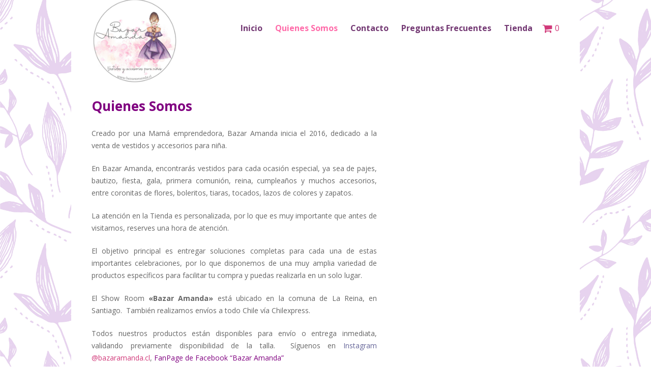

--- FILE ---
content_type: text/css
request_url: https://www.bazaramanda.cl/wp-content/themes/Impreza/css/us.woocommerce.css?ver=4.2.83838338
body_size: 7004
content:
/*

----------------------------------------------------------------



IMPREZA WooCommerce styles



Copyright 2015 UpSolution

http://us-themes.com/



NOTE: DO NOT EDIT THIS FILE!

THIS FILE IS REPLACED DURING AUTO-UPDATES

AND ANY CHANGES MADE HERE WILL BE OVERWRITTEN.



----------------------------------------------------------------

*/



.woocommerce .clear {

	clear: both;

	}

.woocommerce .nobr {

	white-space: nowrap;

	}

.woocommerce mark {

	background: none;

	color: inherit;

	}

.woocommerce abbr[title] {

	border: none;

	text-decoration: none;

	}

.woocommerce .col2-set:after {

	content: '';

	display: block;

	clear: both;

	}

.woocommerce .col2-set .col-1 {

	float: left;

	width: 47%;

	}

.woocommerce .col2-set .col-2 {

	float: right;

	width: 47%;

	}







/* Store Notice

   ========================================================================== */

   

.woocommerce-demo-store {

	margin-top: 50px;

	}

	p.demo_store {

		position: fixed;

		top: 0;

		left: 0;

		right: 0;

		font-size: 15px;

		text-align: center;

		line-height: 22px;

		padding: 14px;

		z-index: 9999;

		color: #fff;

		}

	.admin-bar p.demo_store {

		top: 32px;

		}

		





/* ALERTS

   ========================================================================== */

   

.woocommerce-message,

.woocommerce-error,

.woocommerce-info  {

	line-height: 24px;

	list-style-type: none !important;

	margin: 0 0 30px !important;

	padding: 20px 25px;

	position: relative;

	overflow: hidden;

	}

.woocommerce-message {

	background-color: #c1f5a6;

	color: #588542;

	}

.woocommerce-info {

	background-color: #cef;

	color: #3A648E;

	}

.woocommerce-error {

	background-color: #FFD9D9;

	color: #A24141;

	}

	.woocommerce .woocommerce-message a,

	.woocommerce .woocommerce-error a,

	.woocommerce .woocommerce-info a {

		border-bottom: 1px dotted;

		color: inherit;

		}

	.woocommerce .woocommerce-message .button,

	.woocommerce .woocommerce-error .button,

	.woocommerce .woocommerce-info .button {

		float: right;

		font-size: inherit;

		line-height: inherit;

		padding: 0;

		margin: 0 0 0 15px;

		border-radius: 0;

		border-bottom: 1px solid transparent;

		background-color: transparent !important;

		color: inherit;

		}

	.no-touch .woocommerce .woocommerce-message a:hover,

	.no-touch .woocommerce .woocommerce-error a:hover,

	.no-touch .woocommerce .woocommerce-info a:hover,

	.no-touch .woocommerce .woocommerce-message .button:hover,

	.no-touch .woocommerce .woocommerce-error .button:hover,

	.no-touch .woocommerce .woocommerce-info .button:hover {

		color: #222;

		}

	.woocommerce-message li,

	.woocommerce-error li,

	.woocommerce-info li {

		line-height: 22px;

		list-style: none !important;

		padding: 2px 0 !important;

		margin: 0 !important;

		}







/* BUTTONS

   ========================================================================== */

   

.woocommerce .button {

	display: inline-block;

	vertical-align: top;

	font-size: 15px;

	line-height: 20px;

	font-weight: bold;

	text-align: center;

	text-transform: uppercase;

	padding: 10px 36px;

	margin: 0;

	border: none !important;

	white-space: nowrap;

	border-radius: 4px;

	position: relative;

	overflow: hidden;

	transition: color 0.3s, background-color 0.3s;

	}

	.woocommerce .button.alt,

	.woocommerce .button.checkout {

		color: #fff !important;

		}

	.woocommerce .products .product .button {

		background-color: transparent;

		}

	.no-touch .woocommerce .button:hover,

	.no-touch .woocommerce .products .product .button:hover {

		color: #fff;

		}

	.woocommerce .products .product .button.loading {

		color: transparent !important;

		transition: none;

		}

		

		

		

/* PRELOADER

   ========================================================================== */



.woocommerce .blockUI.blockOverlay:before,

.woocommerce .blockUI.blockOverlay:after {

	display: block;

	content: '';

	position: absolute;

	top: 50%;

	left: 50%;

	height: 40px;

	width: 40px;

	margin: -20px 0 0 -20px;

	border-radius: 50%;

	border: 2px solid;

	}

.woocommerce .blockUI.blockOverlay:before {

	opacity: 0.2;

	}

.woocommerce .blockUI.blockOverlay:after {

	border-top-color: transparent;

	-webkit-animation: rotation 0.8s infinite cubic-bezier(.6,.3,.3,.6);

			animation: rotation 0.8s infinite cubic-bezier(.6,.3,.3,.6);

	}

.woocommerce .button.loading:before,

.woocommerce .button.loading:after {

	display: block;

	content: '';

	position: absolute;

	top: 50%;

	left: 50%;

	height: 16px;

	width: 16px;

	margin: -10px 0 0 -10px;

	border-radius: 50%;

	border: 2px solid #fff;

	}

.woocommerce .button.loading:before {

	opacity: 0.2;

	}

.woocommerce .button.loading:after {

	border-top-color: transparent;

	-webkit-animation: rotation 0.8s infinite cubic-bezier(.6,.3,.3,.6);

			animation: rotation 0.8s infinite cubic-bezier(.6,.3,.3,.6);

	}







/* QUANTITY FORM

   ========================================================================== */

   

.woocommerce .quantity {

	padding: 2px !important;

	margin: 0 auto;

	}

	.woocommerce .quantity input.qty {

		width: 60px;

		}

/* with plus & minus buttons */

.woocommerce .quantity.buttons_added {

	display: block;

	overflow: visible;

	width: 100px;

	}

	.woocommerce .quantity.buttons_added:after {

		display: block;

		content: '';

		clear: both;

		}

	.woocommerce .quantity.buttons_added input.qty {

		float: left;

		font-size: 16px;

		text-align: center;

		font-weight: normal;

		width: 40px;

		height: 40px;

		padding: 0;

		border: none;

		border-radius: 0;

		position: relative;

		z-index: 1;

		-moz-appearance: textfield;

		}

	.woocommerce .quantity.buttons_added input::-webkit-outer-spin-button,

	.woocommerce .quantity.buttons_added input::-webkit-inner-spin-button {

		-webkit-appearance: none;

		margin: 0;

		}

	.woocommerce .quantity .plus,

	.woocommerce .quantity .minus {

		float: left;

		position: static !important;

		font-size: 24px;

		font-weight: normal !important;

		line-height: 40px !important;

		height: 40px !important;

		width: 30px !important;

		padding: 0 !important;

		margin: 0 !important;

		border: none !important;

		background-image: none !important;

		box-shadow: 0 1px 0 rgba(0,0,0,0.08) inset;

		color: inherit !important;

		transition: background-color 0.3s;

		}

	.woocommerce .quantity .plus {

		border-radius: 0 5px 5px 0 !important;

		}

	.woocommerce .quantity .minus {

		border-radius: 5px 0 0 5px !important;

		}







/* FORMS

   ========================================================================== */

   

.woocommerce .form-row {

	position: relative;

	margin: 0 0 16px;

	}

.woocommerce .form-row.place-order {

	margin: 0;

	}

	.woocommerce .form-row:after {

		content: "";

		display: block;

		clear: both;

		}

	.woocommerce .form-row-first,

	.woocommerce .form-row-last {

		float: left;

		width: 47%;

		}

	.woocommerce .form-row-last {

		float: right;

		}

	.woocommerce .form-row-wide {

		clear: both;

		}

	.woocommerce .form-row label {

		display: block;

		margin-bottom: 4px;

		}

	.woocommerce .form-row label.inline {

		display: inline-block;

		vertical-align: top;

		margin: 10px 0 0 10px;

		}

		.woocommerce .form-row label.inline input {

			vertical-align: baseline;

			}

	.woocommerce .form-row label.hidden {

		visibility: hidden;

		}

	.woocommerce .form-row label.checkbox {

		display: inline;

		}

	.woocommerce .form-row select {

		cursor: pointer;

		width: 100%;

		}

	.woocommerce .form-row .required {

		border: none;

		}

	.woocommerce .form-row .input-checkbox {

		display: inline;

		vertical-align: middle;

		text-align: center;

		margin: -2px 8px 0 0;

		}

	.woocommerce .form-row .lost_password {

		margin: 0 10px;

		white-space: nowrap;

		}

	.woocommerce .form-row.validate-required:before {

		display: block;

		position: absolute;

		right: 5px;

		bottom: 0;

		font-family: fontawesome;

		font-size: 16px;

		text-align: center;

		line-height: 40px;

		height: 40px;

		width: 32px;

		z-index: 3;

		}

	.woocommerce #billing_state_field.form-row.validate-required:before,

	.woocommerce #shipping_state_field.form-row.validate-required:before,

	.woocommerce #billing_country_field.form-row.validate-required:before,

	.woocommerce #shipping_country_field.form-row.validate-required:before {

		display: none;

		}

	.woocommerce .form-row.validate-required.woocommerce-validated:before {

		content: '\f00c';

		color: #5fcc29;

		}

	.woocommerce .form-row.validate-required.woocommerce-invalid:before {

		content: '\f00d';

		color: red;

		}

	.woocommerce .form-row.validate-required.woocommerce-validated input.input-text,

	.woocommerce .form-row.validate-required.woocommerce-validated select {

		box-shadow: 0 0 0 2px #5fcc29;

		}

	.woocommerce .form-row.validate-required.woocommerce-invalid input.input-text,

	.woocommerce .form-row.validate-required.woocommerce-invalid select {

		box-shadow: 0 0 0 2px red;

		}



.woocommerce .login,

.woocommerce .checkout_coupon,

.woocommerce .register {

	padding: 30px 30px 10px;

	margin: 30px 0;

	text-align: left;

	overflow: hidden;

	border: 2px solid;

	}

	.woocommerce .login .form-row,

	.woocommerce .checkout_coupon .form-row,

	.woocommerce .register .form-row {

		margin-bottom: 20px;

		}

		

/* Select 2 */

.select2-container a.select2-choice {

	border: none !important;

	border-radius: 5px;

	padding: 8px 12px;

	box-shadow: 0 0 0 2px transparent, 0 1px 0 rgba(0,0,0,0.08) inset;

	color: inherit !important;

	}

	.select2-container a.select2-choice .select2-arrow {

		width: 24px;

		}

		.select2-container a.select2-choice .select2-arrow b:after {

			border: none !important;

			content: '\f0d7';

			font: 18px/40px fontawesome;

			margin: 0;

			position: static;

			}

.select2-drop.select2-drop-active {

	border: none !important;

	border-radius: 0 !important;

	margin: 0 !important;

	box-shadow: 0 8px 15px rgba(0,0,0,0.1);

	background-color: #fff;

	}

.select2-drop .select2-search {

	padding: 5px;

	}

	.select2-drop .select2-search input {

		padding: 5px !important;

		background-image: none;

		}

	.select2-drop .select2-results {

		background: none;

		padding: 0;

		max-height: 204px;

		}

		.select2-drop .select2-results li {

			margin: 0;

			}

		.select2-drop .select2-results .select2-highlighted {

			border-radius: 0;

			}

			.select2-drop .select2-results .select2-result-label {

				padding: 5px 10px;

				}

		.select2-results .select2-ajax-error,

		.select2-results .select2-no-results,

		.select2-results .select2-searching,

		.select2-results .select2-selection-limit {

			background: none !important;

			}







/* BREADCRUMBS

   ========================================================================== */

   

.woocommerce-breadcrumb {

	font-size: 12px;

	line-height: 20px;

	margin-bottom: 10px;

	}







/* STAR RATING

   ========================================================================== */

   

.woocommerce .star-rating {

	float: right;

	font-family: fontawesome;

	font-size: 0;

	letter-spacing: 2px;

	white-space: nowrap;

	line-height: 16px;

	height: 16px;

	width: 72px;

	overflow: hidden;

	position: relative;

	}

	.woocommerce .star-rating:before {

		content: '\f006\f006\f006\f006\f006';

		font-size: 13px;

		float: left;

		position: absolute;

		top: 0;

		left: 0;

		}

	.woocommerce .star-rating span {

		float: left;

		position: absolute;

		top: 0;

		left: 0;

		height: 16px;

		overflow: hidden;

		}

		.woocommerce .star-rating span:before {

			content: '\f005\f005\f005\f005\f005';

			font-size: 13px;

			}







/* SHOP PAGE

   ========================================================================== */

   

.woocommerce small.note {

	font-size: 11px;

	line-height: 20px;

	margin-top: 10px;

	opacity: 0.5;

	}

.woocommerce h1.page-title {

	display: inline-block;

	vertical-align: top;

	line-height: 40px;

	margin: 0 20px 0 0;

	}

.woocommerce .page-description {

	clear: both;

	padding: 20px 0;

	}

.woocommerce .woocommerce-result-count {

	display: inline-block;

	vertical-align: top;

	margin: 16px 20px 20px 0;

	opacity: 0.5;

	}

.woocommerce .woocommerce-ordering {

	float: right;

	margin-bottom: 20px;

	}

.woocommerce .onsale {

	position: absolute;

	font-size: 13px;

	font-weight: bold;

	text-transform: uppercase;

	text-align: center;

	line-height: 60px;

	height: 60px;

	width: 60px;

	border-radius: 50%;

	color: #fff;

	}



/* Product List */

.woocommerce ul.products {

	list-style: none !important;

	clear: both;

	font-size: 0;

	margin: 0 -25px 25px;

	}

	.woocommerce .products:after {

		display: block;

		content: '';

		clear: both;

		}

	.woocommerce .products .product {

		display: inline-block;

		vertical-align: top;

		position: relative;

		margin: 0;

		padding: 25px;

		width: 25%;

		box-shadow: 0 1px 1px rgba(0,0,0,0);

		transition: box-shadow 0.3s;

		}

	.woocommerce.columns-1 .products .product {

		width: 100%;

		}

	.woocommerce.columns-2 .products .product {

		width: 50%;

		}

	.woocommerce.columns-3 .products .product {

		width: 33.3333%;

		}

	.woocommerce.columns-4 .products .product {

		width: 25%;

		}

	.woocommerce.columns-5 .products .product {

		width: 20%;

		}

	.no-touch .woocommerce .products .product:hover {

		box-shadow: 0 2px 15px rgba(0,0,0,0.17);

		z-index: 3;

		}

		.woocommerce .products .product .onsale {

			top: 10px;

			right: 10px;

			left: auto;

			}

		.woocommerce .products .product img {

			display: block;

			}

		.woocommerce .products .product h3 {

			font-size: 16px;
			font-weight:bold;
			text-align:center;	

			line-height: 24px;

			padding: 14px 0 6px;

			margin: 0;

			}

			.woocommerce .products .product.product-category h3 {

				padding-bottom: 0;

				}

		.woocommerce .products .product .star-rating {

			float: none;

			margin: 4px 0 8px;

			}

		.woocommerce .products .product .price {

			display: block;

			font-size: 18px;

			font-weight: bold;

			padding-bottom: 12px;

			}

			.woocommerce .products .product .price del {

				font-size: 15px;

				line-height: 1;

				font-weight: normal;

				opacity: 0.5;

				}

			.woocommerce .products .product .price ins {

				text-decoration: none;

				}

			.woocommerce .products .product .price .from {

				font-size: 15px;

				line-height: 1;

				margin: 0;

				text-transform: uppercase;

				}

		.woocommerce .products .product .button {

			font-size: 13px;

			padding: 8px 26px;

			margin-right: 10px;

			}

		.woocommerce a.added_to_cart {

			display: inline-block;

			font-size: 12px;

			line-height: 18px;

			padding-top: 8px;

			white-space: nowrap;

			border-bottom: 1px solid transparent;

			}

			

/* Pagination */

.woocommerce ul.products ~ .g-pagination {

	text-align: center;

	}







/* PRODUCT PAGE

   ========================================================================== */

   

.woocommerce div.product {

	position: relative;

	}

	.woocommerce div.product .onsale {

		left: 38%;

		top: -10px;

		margin-left: -50px;

		}

	.woocommerce div.product .summary {

		float: right;

		width: 58%;

		margin-bottom: 30px;

		}

	.woocommerce .sidebar_left div.product .summary,

	.woocommerce .sidebar_right div.product .summary {

		width: 56%;

		}



/* Product Images */

.woocommerce div.product .images {

	float: left;

	width: 38%;

	margin-bottom: 40px;

	}

	.woocommerce div.product .images img {

		display: block;

		}

	.woocommerce div.product .images a {

		cursor: zoom-in;

		}

	.woocommerce div.product .images .thumbnails {

		overflow: hidden;

		}

		.woocommerce div.product .images .thumbnails a {

			float: left;

			width: 25%;

			position: relative;

			}

			.woocommerce div.product .images .thumbnails a:after {

				display: block;

				content: '';

				position: absolute;

				top: 0;

				left: 0;

				right: 0;

				bottom: 0;

				z-index: 3;

				transition: box-shadow 0.3s;

				box-shadow: 0 0 0 1px transparent inset;

				}

			.no-touch .woocommerce div.product .images .thumbnails a:hover:after {

				box-shadow: 0 0 0 5px #fff inset;

				}



/* Product Title */

.woocommerce div.product .product_title {

	padding: 0;

	}



/* Product Rating */

.woocommerce-product-rating {

	margin: -10px 0 20px;

	}

	.woocommerce-product-rating .star-rating {

		float: left;

		margin: 1px 8px 0 0;

		}

	.woocommerce-review-link {

		font-size: 13px;

		line-height: 18px;

		vertical-align: top;

		}



/* Product Price */

.woocommerce div.product .price {

	font-size: 24px;

	margin-bottom: 20px;

	}

	.woocommerce div.product .price ins {

		text-decoration: none;

		}

	.woocommerce div.product .price del {

		font-weight: normal;

		opacity: 0.5;

		}

	.woocommerce-page div.product .price .from {

		font-size: 20px;

		}

		

/* Description */

div[itemprop="description"] {

	margin-bottom: 20px;

	}



/* Product Stock */

.woocommerce .stock {

	font-weight: bold;

	color: #5fcc29;

	}

.woocommerce .out-of-stock {

	color: red;

	}



/* Simple Cart Form */

.woocommerce div.product .cart {

	overflow: hidden;

	margin-bottom: 24px;

	}

	.woocommerce div.product .cart .quantity {

		float: left;

		margin-right: 10px;

		}

	.woocommerce div.product .cart .button {

		margin-top: 2px;

		}



/* Variations Form */

.woocommerce .cart.variations_form {

	padding: 10px 20px;

	border: 2px solid;

	}

	.woocommerce .cart .variations {

		margin: 0;

		}

	.woocommerce .cart .variations td {

		vertical-align:	middle;

		padding: 10px 0;

		border: none;

		}

	.woocommerce .cart .variations td.label {

		font-weight: bold;

		padding-right: 20px;

		}

		.woocommerce .cart .variations select {

			width: 100%;

			}

	.woocommerce .cart .reset_variations {

		display: none !important;

		}

	.woocommerce .cart .single_variation_wrap {

		overflow: hidden;

		padding: 5px 0;

		}

		.woocommerce .cart .single_variation_wrap .price,

		.woocommerce .cart .single_variation_wrap .stock {

			float: left;

			line-height: 44px;

			height: 44px;

			margin: 0 20px 0 0;

			}

		.woocommerce .cart .single_variation_wrap .price,

		.woocommerce .cart .single_variation_wrap .stock,

		.woocommerce .cart .single_variation_wrap .quantity {

			margin-top: 5px;

			margin-bottom: 5px;

			}

		.woocommerce .cart .single_variation_wrap .button {

			margin-top: 7px !important;

			margin-bottom: 7px;

			}

	.woocommerce .sidebar_none .cart .variations td.label {

		width: 122px;

		}

	.woocommerce .sidebar_none .cart .single_variation_wrap {

		padding-left: 120px;

		}



/* Group Form */

.woocommerce .cart .group_table {

	margin-bottom: 20px;

	border-bottom: 1px solid;

	}

	.woocommerce .cart .group_table td {

		vertical-align:	middle;

		padding: 10px 0;

		}

		.woocommerce .cart .group_table td:first-child {

			padding-right: 5px;

			width: 0;

			}

		.woocommerce .cart .group_table td.label {

			font-size: 16px;

			}

		.woocommerce .cart .group_table td.price {

			font-size: 20px;

			text-align: right;

			padding-left: 20px;

			}

			.woocommerce .cart .group_table td.price p.stock {

				font-size: 14px;

				margin: 0;

				}



/* Product Meta */

.woocommerce .product_meta {

	font-size: 13px;

	line-height: 20px;

	margin-bottom: 10px;

	}

	.woocommerce .product_meta > span {

		padding-right: 5px;

		}

	.woocommerce .product_meta > span:first-child {

		padding-left: 0;

		}



/* Product Socials */

.woocommerce div.product .social {

	margin: 0 0 5px;

	}

	.woocommerce div.product .social iframe {

		float: left;

		margin-top: 3px;

		}



/* Product Tabs */

.woocommerce-tabs {

	float: right;

	padding-bottom: 1px;

	margin-bottom: 30px;

	width: 58%;

	}

.sidebar_left .woocommerce-tabs,

.sidebar_right .woocommerce-tabs {

	float: none;

	clear: both;

	width: 100%;

	}

	.woocommerce-tabs .tabs {

		list-style: none !important;

		margin: 0 0 25px;

		overflow: hidden;

		}

		.woocommerce-tabs .tabs li {

			float: left;

			margin: 0;

			border-top: 2px solid transparent;

			transition: background-color 0.3s, color 0.3s;

			}

		.no-touch .woocommerce-tabs .tabs li:hover {

			background-color: rgba(0,0,0,0.025);

			}

			.woocommerce-tabs .tabs li a {

				display: block;

				font-size: 16px;

				line-height: 24px;

				padding: 10px 20px 12px;

				border: none !important;

				color: inherit !important;

				}

	.woocommerce-tabs .panel > h2 {

		display: none;

		}



/* Attributes Table */

.woocommerce .shop_attributes th {

	width: 150px;

	padding: 15px;

	}

.woocommerce .shop_attributes td {

	padding: 15px;

	}

.woocommerce .shop_attributes tr:last-child th,

.woocommerce .shop_attributes tr:last-child td {

	border: none;

	}



/* Review List */

.woocommerce .commentlist {

	list-style: none !important;

	margin: 0;

	padding-top: 15px;

	}

	.woocommerce-noreviews {

		margin-bottom: 20px !important;

		}

	.woocommerce .commentlist li {

		position: relative;

		margin: 0 0 25px;

		}

		.woocommerce .commentlist .meta {

			opacity: 0.5;

			}

		.woocommerce .commentlist img.avatar {

			position: absolute;

			top: 0;

			left: 0;

			height: auto;

			width: 50px;

			border-radius: 50%;

			}

		.woocommerce .commentlist .comment-text {

			margin-left: 70px;

			padding-bottom: 15px;

			border-bottom: 1px solid;

			}

		.woocommerce .commentlist li:last-child .comment-text {

			border-bottom: none;

			}

			.woocommerce .commentlist .comment-text .star-rating {

				margin-left: 10px;

				}

			.woocommerce .commentlist .comment-text p {

				margin-bottom: 10px;

				}

			.woocommerce .commentlist .comment-text .meta {

				font-size: 13px;

				line-height: 18px;

				}

				.woocommerce .commentlist .comment-text .meta em {

					font-style: normal;

					text-transform: uppercase;

					}

.woocommerce #reviews .woocommerce-pagination {

	margin: 15px 0;

	}

	.woocommerce #reviews .woocommerce-pagination ul li a,

	.woocommerce #reviews .woocommerce-pagination ul li span {

		line-height: 40px;

		height: 40px;

		width: 40px;

		margin: 0 1px;

		}

.woocommerce #reviews .add_review {

	display: none;

	}



/* Review Form */

.woocommerce .comment-respond {

	padding: 26px 30px;

	margin-bottom: 10px;

	border: 2px solid;

	}

	.woocommerce p.form-submit {

		margin-bottom: 0;

		}	

	.woocommerce p.comment-form-comment {

		clear: both;

		}

	.woocommerce p.comment-form-rating {

		float: left;

		width: 32%;

		}

		.woocommerce .comment-form-rating .stars {

			display: block;

			margin: 0;

			padding-top: 4px;

			}

			.woocommerce .stars span {

				display: block;

				position: relative;

				font-family: fontawesome;

				text-align: center;

				font-size: 30px;

				letter-spacing: 2px;

				white-space: nowrap;

				line-height: 30px;

				height: 30px;

				width: 148px;

				}

				.woocommerce .stars span:after {

					display: block;

					content: '\f006\f006\f006\f006\f006';

					position: absolute;

					left: 0;

					top: 0;

					}

				.woocommerce .stars span a {

					display: block;

					position: absolute;

					left: 0;

					top: 0;

					height: 0;

					padding-top: 30px;

					overflow: hidden;

					border: none !important;

					}

					.woocommerce .stars span a:after {

						display: none;

						content: '\f005\f005\f005\f005\f005';

						position: absolute;

						left: 0;

						top: 0;

						}

					.no-touch .woocommerce .stars span a:hover:after,

					.woocommerce .stars span a.active:after {

						display: block;

						}

				.woocommerce .stars span a.star-1 {

					width: 20%;

					z-index: 10;

					}

				.woocommerce .stars span a.star-2 {

					width: 40%;

					z-index: 9;

					}

				.woocommerce .stars span a.star-3 {

					width: 60%;

					z-index: 8;

					}

				.woocommerce .stars span a.star-4 {

					width: 80%;

					z-index: 7;

					}

				.woocommerce .stars span a.star-5 {

					width: 100%;

					z-index: 6;

					}



/* Related Products */

.woocommerce .related,

.woocommerce .upsells,

.woocommerce .cross-sells {

	clear: both;

	padding-top: 25px;

	border-top: 1px solid;

	}

	.woocommerce .related > h2,

	.woocommerce .upsells > h2,

	.woocommerce .cross-sells > h2 {

		margin-bottom: 10px;

		}







/* CART PAGE

   ========================================================================== */

   

.woocommerce .shop_table.cart thead th {

	font-weight: normal;

	line-height: 18px;

	padding: 0 12px 10px;

	opacity: 0.5;

	}

.woocommerce .shop_table.cart td,

.woocommerce .shop_table.cart tfoot th {

	vertical-align: middle;

	font-size: 16px;

	padding: 10px 12px;

	}

	

/* Remove Cell */

.woocommerce .shop_table.cart .product-remove {

	padding-left: 0;

	width: 42px;

	}

	.woocommerce .product-remove a.remove {

		display: block;

		font-size: 22px;

		text-align: center;

		line-height: 28px;

		height: 30px;

		width: 30px;

		border-radius: 50%;

		text-decoration: none;

		}

	.no-touch .woocommerce .product-remove a.remove:hover {

		color: #fff;

		}



/* Thumbnail Cell */

.woocommerce .shop_table.cart .product-thumbnail {

	width: 84px;

	}

	.woocommerce .product-thumbnail img {

		display: block;

		margin: 0 auto;

		width: 60px;

		}



/* Name Cell */

.woocommerce .product-name .variation {

	font-size: 13px;

	}

	.woocommerce .product-name .variation dt,

	.woocommerce .product-name .variation dd {

		display: inline-block;

		vertical-align: top;

		margin: 0;

		}

		.woocommerce .product-name .variation p {

			font-weight: bold;

			margin: 0;

			}

.woocommerce .product-name p.backorder_notification {

	font-size: 13px;

	}

	

/* Price Cell */

.woocommerce .shop_table.cart .product-price {

	text-align: right;

	}

	

/* Quantity Cell */

.woocommerce .shop_table.cart .product-quantity {

	text-align: center;

	}

	

/* Summary Cell */

.woocommerce .shop_table.cart .product-subtotal {

	font-weight: bold;

	text-align: right;

	padding-right: 0;

	width: 0;

	}

	

/* Actions Cell */

.woocommerce .shop_table.cart .actions {

	text-align: right;

	padding: 15px 0;

	border: none;

	}

	.woocommerce .actions .coupon {

		float: left;

		margin-right: 10px;

		}

		.woocommerce .actions .coupon label {

			display: none;

			}

		.woocommerce .actions .coupon .input-text {

			font-size: 15px;

			padding: 8px;

			margin: 2px 10px 2px 0;

			height: 36px;

			width: 200px;

			border-radius: 4px;

			}

		.woocommerce .actions .button {

			font-size: 13px;

			height: 36px;

			padding: 8px 26px;

			margin: 2px 0;

			}



/* Cart Collaterals */

.woocommerce .cart-collaterals {

	margin-bottom: 30px;

	}

	.woocommerce .cart-collaterals:after {

		content: "";

		display: block;

		clear: both;

		}

	.woocommerce .cart-collaterals h2 {

		font-size: 22px;

		line-height: 32px;

		margin-bottom: 15px;

		}

	.woocommerce .cart_totals {

		float: right;

		text-align: right;

		}

		.woocommerce .cart_totals h2 {

			display: none;

			}

		.woocommerce .cart_totals p {

			margin: 0;

			line-height: 22px;

			}

		.woocommerce .cart_totals small {

			font-size: 12px;

			opacity: 0.5;

			}

		.woocommerce .cart_totals table {

			margin: 0;

			}

			.woocommerce .cart_totals td,

			.woocommerce .cart_totals th {

				font-size: 1.2em;

				line-height: 1.5;

				font-weight: normal;

				vertical-align: middle;

				}

			.woocommerce .cart_totals th {

				padding: 10px 30px 10px 0;

				}

			.woocommerce .cart_totals td {

				padding: 10px 0;

				width: 250px;

				}

			.woocommerce .cart_totals .order-total th,

			.woocommerce .cart_totals .order-total td {

				font-size: 1.4em;

				font-weight: bold;

				border: none;

				}

				.woocommerce ul#shipping_method {

					list-style: none;

					margin: 0;

					}

					.woocommerce ul#shipping_method li {

						margin: 0;

						line-height: 32px;

						}

						.woocommerce ul#shipping_method li input[type="radio"] {

							vertical-align: middle;

							}

				.woocommerce-shipping-calculator p {

					font-size: 14px;

					padding: 5px 0;

					}

				.woocommerce-shipping-calculator .button {

					width: 100%;

					}

	.woocommerce .cart_totals .checkout-button {

		display: block;

		margin-top: 10px;

		}







/* CHECKOUT PAGE

   ========================================================================== */

   

.woocommerce .checkout #order_review {

	padding: 30px;

	overflow: hidden;

	border: 2px solid;

	}



/* Order Table */

.woocommerce .checkout .shop_table {

	float: left;

	width: 48%;

	margin: 0;

	}

	.woocommerce .checkout .shop_table thead th {

		display: none;

		}

	.woocommerce .checkout .shop_table td,

	.woocommerce .checkout .shop_table th {

		vertical-align: top;

		padding: 10px 0;

		}

	.woocommerce .checkout .shop_table .product-total,

	.woocommerce .checkout .shop_table tfoot td {

		text-align: right;

		}

	.woocommerce .checkout .shop_table tfoot th,

	.woocommerce .checkout .shop_table tfoot td {

		font-size: 1.2em;

		font-weight: normal;

		}

	.woocommerce .checkout .shop_table tfoot .order-total th,

	.woocommerce .checkout .shop_table tfoot .order-total td {

		font-size: 1.4em;

		font-weight: bold;

		border: none;

		}



/* Payment */

.woocommerce #payment {

	float: right;

	width: 48%;

	}

	.woocommerce #payment ul.payment_methods {

		list-style: none;

		margin: 0 0 20px;

		}

		.woocommerce #payment ul.payment_methods li {

			margin: 0;

			}

			.woocommerce #payment ul.payment_methods li > label {

				font-size: 1.2em;

				line-height: 32px;

				}

			.woocommerce #payment ul.payment_methods li > input {

				vertical-align: baseline;

				}

			.woocommerce #payment ul.payment_methods li img {

				vertical-align: middle;

				}

			.woocommerce #payment ul.payment_methods .about_paypal {

				font-size: 12px;

				line-height: 18px;

				margin-left: 8px;

				}

		.woocommerce #payment #place_order {

			font-size: 18px;

			padding: 16px 50px;

			}

	.woocommerce #payment .terms {

		padding: 10px 0 0;

		}

	.woocommerce #payment .payment_box {

		position: relative;

		padding: 16px 20px;

		margin: 10px 0;

		border-radius: 5px;

		box-shadow: 0 1px 0 rgba(0,0,0,0.05);

		}

		.woocommerce #payment .payment_box:after {

			content: "";

			display: block;

			position: absolute;

			top: -18px;

			left: 20px;

			border-right-color: transparent !important;

			border-left-color: transparent !important;

			border-top-color: transparent !important;

			border: 10px solid;

			}

		.woocommerce #payment .payment_box p:last-child {

			margin-bottom: 0;

			}







/* ORDER PAGE

   ========================================================================== */

   

p.order-info {

	font-size: 1.2em;

	}

	p.order-info mark {

		font-weight: bold;

		}



.woocommerce ul.order_details {

	list-style: none !important;

	margin: 0 0 30px;

	}

	.woocommerce ul.order_details:after {

		content: "";

		display: block;

		clear: both;

		}

	.woocommerce ul.order_details li {

		float: left;

		text-transform: uppercase;

		margin-right: 30px;

		padding-right: 30px;

		border-right: 1px dashed;

		}

		.woocommerce ul.order_details li strong {

			display: block;

			font-size: 1.2em;

			text-transform: none;

			}

		.woocommerce ul.order_details li:last-of-type {

			border: none;

			}



.woocommerce .shop_table.order_details thead th {

	font-weight: normal;

	line-height: 18px;

	opacity: 0.5;

	}

.woocommerce .shop_table.order_details .product-total {

	text-align: right;

	}

.woocommerce .shop_table.order_details tfoot td {

	font-weight: bold;

	text-align: right;

	}



.woocommerce .addresses .title:after {

	content: "";

	display: block;

	clear: both;

	}

	.woocommerce .addresses .title h3 {

		float: left;

		}

	.woocommerce .addresses .title .edit {

		float: left;

		line-height: 20px;

		margin: 14px 0 0 20px;

		}







/* ACCOUNT PAGE

   ========================================================================== */

   

.woocommerce .shop_table.my_account_orders thead th {

	font-weight: normal;

	line-height: 18px;

	padding: 0 0 10px;

	opacity: 0.5;

	}

.woocommerce .shop_table.my_account_orders td,

.woocommerce .shop_table.my_account_orders tfoot th {

	vertical-align: middle;

	padding: 10px 0;

	}

.woocommerce .shop_table.my_account_orders .order-actions {

	text-align: right;

	}

	.woocommerce .shop_table.my_account_orders .order-actions .button {

		font-size: 13px;

		padding: 8px 20px;

		margin-left: 5px;

		}

.woocommerce-account fieldset legend {

	display: none;

	}

	





/* WIDGETS

   ========================================================================== */

   

.woocommerce ul.product_list_widget {

	list-style: none !important;

	margin: 0;

	}

	.woocommerce ul.product_list_widget li {

		line-height: 20px;

		min-height: 60px;

		padding-left: 70px;

		margin-bottom: 15px;

		position: relative;

		}

	.woocommerce ul.product_list_widget li:last-child {

		margin-bottom: 0;

		}

	.woocommerce ul.product_list_widget li.empty {

		min-height: 0;

		padding: 0;

		border: none;

		}

		.woocommerce ul.product_list_widget li a {

			display: block;

			margin-bottom: 4px;

			border: none !important;

			}

		.woocommerce ul.product_list_widget li img {

			position: absolute;

			top: 0;

			left: 0;

			width: 60px;

			}

		.woocommerce ul.product_list_widget li .variation {

			font-size: 13px;

			text-align: left;

			margin-bottom: 4px;

			}

			.woocommerce ul.product_list_widget li .variation dt,

			.woocommerce ul.product_list_widget li .variation dd {

				display: inline-block;

				vertical-align: top;

				margin: 0;

				}

				.woocommerce ul.product_list_widget li .variation p {

					font-weight: bold;

					margin: 0;

					}

		.woocommerce ul.product_list_widget li .star-rating {

			float: none;

			margin-bottom: 3px;

			}



/* Cart widget */

.widget.widget_shopping_cart .remove {

	position: absolute;

	top: 0;

	right: 0;

	margin: 0;

	font-size: 22px;

	text-align: center;

	width: 20px;

	color: inherit;

	}

.no-touch .widget.widget_shopping_cart .remove {

	opacity: 0;

	transition: opacity 0.3s;

	}

.no-touch .widget.widget_shopping_cart li:hover .remove {

	opacity: 0.5;

	}

.no-touch .widget.widget_shopping_cart li .remove:hover {

	opacity: 1;

	}

.widget.widget_shopping_cart .remove + a {

	padding-right: 20px;

	}

.widget.widget_shopping_cart ul li .quantity {

	padding: 0 !important;

	}

.widget.widget_shopping_cart p.total {

	font-size: 18px;

	margin: 0;

	padding: 15px 0;

	}

	.widget_shopping_cart p.total .amount {

		font-weight: bold;

		}

.widget_shopping_cart p.buttons {

	margin: 0;

	}

	.widget_shopping_cart p.buttons .button {

		display: block;

		margin: 0 0 5px;

		font-size: 13px;

		padding: 8px 22px;

		}

	.no-touch .widget_shopping_cart p.buttons .button:hover {

		color: #fff !important;

		}



/* Search widget */

.woocommerce-product-search {

	position: relative;

	}

	.woocommerce-product-search:before {

		display: block;

		position: absolute;

		top: 0;

		right: 12px;

		content: '\f002';

		font-size: 16px;

		line-height: 40px;

		font-family: fontawesome;

		}

	.widget_product_search label {

		display: none;

		}

	.widget_product_search input[type="submit"] {

		position: absolute;

		top: 0;

		right: 0;

		height: 40px;

		width: 40px;

		margin: 0;

		padding: 0;

		text-indent: -9999px;

		box-shadow: none !important;

		background: none !important;

		border: none !important;

		}

	.widget_product_search input[type="search"] {

		padding-right: 40px;

		}



/* Categories widget */

.widget_product_categories ul li {

	line-height: 1.5em;

	padding: 7px 0 7px 18px;

	margin: 0;

	position: relative;

	}

	.widget_product_categories .children {

		margin: 7px 0 -7px;

		}

	.widget_product_categories ul li:before {

		position: absolute;

		top: 6px;

		left: 2px;

		content: '\f105';

		font-family: fontawesome;

		font-size: 18px;

		opacity: 0.5;

		}



/* Price Filter widget */

.widget_price_filter .ui-slider {

	position: relative;

	text-align: left;

	height: 6px;

	margin-bottom: 20px;

	border-radius: 3px;

	box-shadow: 0 1px 0 rgba(0,0,0,0.08) inset;

	}

	.widget_price_filter .ui-slider-range {

		position: absolute;

		top: 0;

		height: 100%;

		z-index: 1;

		border-radius: inherit;

		}

	.widget_price_filter .ui-slider-handle {

		position: absolute;

		top: -9px;

		width: 24px;

		height: 24px;

		margin-left: -1px;

		border-radius: 50%;

		z-index: 2;

		cursor: pointer;

		background-color: #fff;

		border: 3px solid;

		}

		.widget_price_filter .ui-slider-handle:last-child {

			margin-left: -23px;

			}

.widget_price_filter .price_slider_amount {

	text-align: right;

	line-height: 20px;

	}

	.widget_price_filter .price_slider_amount .button {

		float: left;

		font-size: 13px;

		margin-right: 10px;

		padding: 8px 22px;

		}

	.widget_price_filter .price_slider_amount .price_label {

		padding-top: 8px;

		}

		.widget_price_filter .price_slider_amount .price_label span {

			font-weight: bold;

			}



/* Layered Nav widget */

.widget_layered_nav ul {

	border-bottom: 1px solid;

	}

	.widget_layered_nav ul li {

		line-height: 38px;

		padding: 0 15px;

		margin: 0 !important;

		border-top: 1px solid;

		}

	.widget_layered_nav ul li.chosen {

		color: #fff;

		}

		.widget_layered_nav ul li.chosen a,

		.widget_layered_nav ul li.chosen span {

			color: #fff;

			}



/* Layered Nav Filters widget */

.widget_layered_nav_filters ul {

	overflow: hidden;

	}

	.widget_layered_nav_filters ul li {

		float: left;

		margin: 0 3px 3px 0;

		}

		.widget_layered_nav_filters ul li a {

			display: block;

			padding: 0 10px;

			line-height: 30px;

			border-radius: 3px;

			border: none !important;

			color: #fff;

			}

		.no-touch .widget_layered_nav_filters ul li a:hover {

			color: #fff;

			}

			.widget_layered_nav_filters ul li a:before {

				content: '\f00d';

				font-family: fontawesome;

				margin-right: 6px;

				}

				

				

				

/* Rounded Corners

   ========================================================================== */

   

.rounded_none .woocommerce .button,

.rounded_none.woocommerce .button,

.rounded_none.woocommerce .quantity .plus,

.rounded_none.woocommerce .quantity .minus,

.rounded_none.woocommerce .actions .coupon .input-text,

.rounded_none.woocommerce #payment .payment_box,

.rounded_none .select2-container a.select2-choice,

.rounded_none .widget_price_filter .ui-slider,

.rounded_none .widget_layered_nav_filters ul li a {

	border-radius: 0 !important;

	}

	

	

	

/* Links Hover Underline 

   ========================================================================== */

   

.no-touch .links_underline.woocommerce .cart .group_table td.label a:hover,

.no-touch .links_underline.woocommerce .product-name a:hover,

.no-touch .links_underline.woocommerce .product_meta a:hover,

.no-touch .links_underline.woocommerce .addresses .title .edit:hover,

.no-touch .links_underline.woocommerce .my_account_orders .order-number a:hover,

.no-touch .links_underline .woocommerce-message a:hover,

.no-touch .links_underline .woocommerce-error a:hover,

.no-touch .links_underline .woocommerce-info a:hover,

.no-touch .links_underline .woocommerce-message .button:hover,

.no-touch .links_underline .woocommerce-error .button:hover,

.no-touch .links_underline .woocommerce-info .button:hover,

.no-touch .links_underline .woocommerce-breadcrumb a:hover,

.no-touch .links_underline .woocommerce-review-link:hover,

.no-touch .links_underline .widget_product_tag_cloud .tagcloud a:hover {

	border-bottom: 1px solid;

	}

	

--- FILE ---
content_type: text/css
request_url: https://www.bazaramanda.cl/wp-content/themes/Impreza/framework/css/us-base.css?ver=4.2.83838338
body_size: 11777
content:
/*

----------------------------------------------------------------



UpSolution Frontend basic styles



Copyright 2015 UpSolution

http://us-themes.com/



NOTE: DO NOT EDIT THIS FILE!

THIS FILE IS REPLACED DURING AUTO-UPDATES

AND ANY CHANGES MADE HERE WILL BE OVERWRITTEN.



----------------------------------------------------------------

*/



/* Used normalize.css v3.0.3 github.com/necolas/normalize.css

   ========================================================================== */



* {

	box-sizing: border-box;

	}

html {

	-ms-text-size-adjust: 100%;

	-webkit-text-size-adjust: 100%;

	}

body {

	margin: 0;

	-webkit-tap-highlight-color: rgba(20,20,20,0.3);

	}

article,

aside,

details,

figcaption,

figure,

footer,

header,

hgroup,

main,

menu,

nav,

section,

summary {

	display: block;

	}

audio,

canvas,

progress,

video {

	display: inline-block;

	vertical-align: baseline;

	}

audio:not([controls]) {

	display: none;

	height: 0;

	}

[hidden],

template {

	display: none;

	}

a {

	outline: 0;

	text-decoration: none;

	background-color: transparent;

	transition-property: background-color, box-shadow, border, color, opacity, transform;

	transition-duration: 0.3s;

	}

b,

strong {

	font-weight: bold;

	}

dfn {

	font-style: italic;

	}

small {

	font-size: 80%;

	}

sub,

sup {

	font-size: 75%;

	line-height: 0;

	position: relative;

	vertical-align: baseline;

	}

sup {

	top: -0.5em;

	}

sub {

	bottom: -0.25em;

	}

img {

	border: 0;

	height: auto;

	max-width: 100%;

	}

svg:not(:root) {

	overflow: hidden;

	}

figure {

	margin: 1em 40px;

	}

hr {

	box-sizing: content-box;

	height: 0;

	border-style: solid;

	border-width: 0 0 1px;

	}

pre {

	overflow: auto;

	white-space: pre-wrap;

	}

code,

kbd,

pre,

samp {

	font-family: monospace, monospace;

	font-size: 1em;

	}

button,

input,

optgroup,

select,

textarea {

	vertical-align: top;

	line-height: normal;

	text-transform: none;

	color: inherit;

	font: inherit;

	border: none;

	outline: 0;

	margin: 0;

	}

select[multiple="multiple"] {

	height: auto;

	}

textarea {

	overflow: auto;

	height: 120px;

	resize: vertical;

	}

button {

	overflow: visible;

	}

button,

html input[type="button"],

input[type="reset"],

input[type="submit"] {

	-webkit-appearance: button;

	cursor: pointer;

	}

button[disabled],

html input[disabled] {

	cursor: default;

	opacity: 0.3;

	}

button::-moz-focus-inner,

input::-moz-focus-inner {

	border: 0;

	padding: 0;

	}

input[type="checkbox"],

input[type="radio"] {

	padding: 0;

	cursor: pointer;

	}

input[type="number"]::-webkit-inner-spin-button,

input[type="number"]::-webkit-outer-spin-button {

	height: auto;

	}

input::-ms-clear {

	display: none;

	}

input[type="search"] {

	-webkit-appearance: textfield;

	}

input[type="search"]::-webkit-search-cancel-button,

input[type="search"]::-webkit-search-decoration {

	-webkit-appearance: none;

	}

label {

	cursor: pointer;

	}

legend {

	border: 0;

	padding: 0;

	}

optgroup {

	font-weight: bold;

	}

table {

	border-collapse: collapse;

	border-spacing: 0;

	width: 100%;

	}

th {

	text-align: left;

	}

td,

th {

	padding: 0.6em 1em;

	border-bottom: 1px solid;

	}

dl,

ul,

ol {

	list-style: none;

	margin: 0;

	padding: 0;

	}

fieldset {

	border: 0;

	margin: 0;

	padding: 0;

	}

audio,

video,

iframe,

object,

embed {

	max-width: 100%;

	border: none;

	}



/* Highlighted colors */

::-moz-selection {

	background-color: rgba(0,0,0,0.66);

	color: #fff;

	}

::selection {

	background-color: rgba(0,0,0,0.66);

	color: #fff;

	}

/* Fix fullscreen mode in Chrome */

:-webkit-full-screen-ancestor:not(iframe) {

	-webkit-animation: none !important;

	animation: none !important;

	}

/* Fix input placeholders */

::-moz-placeholder { /* Mozilla Firefox 19+ */

	opacity: 0.5;

	color: inherit;

	}

::-webkit-input-placeholder { /* WebKit, Blink, Edge */

	color: inherit;

	position: static;

	opacity: 0.5;

	}

/* Edge fix. Remove when https://connect.microsoft.com/IE/feedback/details/1627778/microsoft-edge-placeholder-bug is fixed */

_:-ms-lang(x), _:-webkit-full-screen, ::-webkit-input-placeholder {

	opacity: 1;

	}







/* Typography

   ========================================================================== */



h1, h2, h3, h4, h5, h6 {

	font-family: sans-serif;

	line-height: 1.4;

	margin: 0 0 1.5rem;

	padding-top: 1rem;

	}

h1:first-child,

h2:first-child,

h3:first-child,

h4:first-child,

h5:first-child,

h6:first-child,

h1 + h2, h1 + h3, h1 + h4, h1 + h5, h1 + h6,

h2 + h3, h2 + h4, h2 + h5, h2 + h6,

h3 + h4, h3 + h5, h3 + h6,

h4 + h5, h4 + h6,

h5 + h6 {

	padding-top: 0;

	}

p, address, pre, table {

	margin: 0 0 1.5em;

	}

ul {

	list-style-type: disc;

	margin: 0 0 1.5em 35px;

	}

ol {

	list-style-type: decimal;

	margin: 0 0 1.5em 35px;

	}

	ul li,

	ol li {

		margin: 0 0 6px;

		}

		ul > li ul,

		ul > li ol,

		ol > li ul,

		ol > li ol {

			margin-bottom: 6px;

			margin-top: 6px;

			}

blockquote {

	font-style: italic;

	padding: 0 0 0 32px;

	margin: 0 0 1.5rem;

	border-left: 5px solid;

	}

	blockquote q,

	blockquote p {

		font: inherit;

		margin: 0;

		}

	blockquote cite {

		display: block;

		font-size: 80%;

		}

pre {

	display: block;

	font-family: Consolas, Lucida Console, monospace;

	font-size: 12px;

	line-height: 20px;

	padding: 10px 15px;

	width: 100%;

	background-color: #faf6e1;

	color: #333;

	}

code {

	display: inline-block;

	vertical-align: top;

	font-family: Consolas, Lucida Console, monospace;

	padding: 0 5px;

	background-color: #faf6e1;

	color: #333;

	}

	pre code {

		display: block;

		padding: 0;

		overflow-wrap: normal;

		}

p:last-child,

ul:last-child,

ol:last-child,

pre:last-child,

table:last-child,

address:last-child,

blockquote:last-child {

	margin-bottom: 0;

	}

.w-gallery + p {

	margin-top: 1.5em;

	}

	

/* Improvements for color sections */

.l-section.color_primary h1,

.l-section.color_primary h2,

.l-section.color_primary h3,

.l-section.color_primary h4,

.l-section.color_primary h5,

.l-section.color_primary h6,

.l-section.color_secondary h1,

.l-section.color_secondary h2,

.l-section.color_secondary h3,

.l-section.color_secondary h4,

.l-section.color_secondary h5,

.l-section.color_secondary h6,

.l-section[style~="color:"] h1,

.l-section[style~="color:"] h2,

.l-section[style~="color:"] h3,

.l-section[style~="color:"] h4,

.l-section[style~="color:"] h5,

.l-section[style~="color:"] h6,

.g-cols > .color_custom h1,

.g-cols > .color_custom h2,

.g-cols > .color_custom h3,

.g-cols > .color_custom h4,

.g-cols > .color_custom h5,

.g-cols > .color_custom h6 {

	color: inherit;

	}

	

	



/* Common Styles

   ========================================================================== */

   

.hidden {

	display: none !important; /* Hide an element with keeping it in the DOM */

	}

.i-cf:before,

.i-cf:after {

	content: ' ';

	display: table;

	}

.i-cf:after {

	clear: both;

	}

.l-content .thin {

	font-weight: 300;

	}

.l-content .bold {

	font-weight: 700;

	}

.l-content .align_left {

	text-align: left;

	}

.l-content .align_right {

	text-align: right;

	}

.l-content .align_center {

	text-align: center;

	}

.l-content .align_justify {

	text-align: justify;

	}

.highlight_primary_bg,

.highlight_secondary_bg,

.highlight_faded_bg,

.highlight_dark_bg,

.highlight_light_bg {

	display: inline-block;

	padding: 0 0.3em;

	color: #fff;

	}

.highlight_dark_bg {

	background-color: rgba(0,0,0,0.5);

	color: #fff;

	}

.highlight_light_bg {

	background-color: rgba(255,255,255,0.5);

	color: #111;

	}

.highlight_white {

	color: #fff;

	}

.highlight_black {

	color: #000;

	}

	

	



/* Header layout

   ========================================================================== */



/* Old FlexBox: remove the code below when UC Browser will support new FlexBox spec */

.header_hor .l-subheader-h {

	display: -webkit-box;

	-webkit-box-align: center;

	}

.l-subheader-cell {

	display: -webkit-box;

	-webkit-box-align: center;

	-webkit-box-flex: 1;

	}

.l-subheader-cell.at_left {

	-webkit-box-pack: start;

	}

.l-subheader-cell.at_center {

	-webkit-box-pack: center;

	}

.l-subheader-cell.at_right {

	-webkit-box-pack: end;

	}

.w-hwrapper {

	display: -webkit-box;

	-webkit-box-align: center;

	}

.w-vwrapper {

	display: -webkit-box;

	-webkit-box-orient: vertical;

	}

.w-vwrapper.align_center {

	-webkit-box-align: center;

	}

.w-vwrapper.align_left {

	-webkit-box-align: start;

	}

.w-vwrapper.align_right {

	-webkit-box-align: end;

	}

   

/* HORIZONTAL Orientation */

.header_hor .l-header {

	position: relative;

	z-index: 2;

	width: 100%;

	}

	.header_hor .l-subheader {

		margin: 0 auto;

		padding-left: 40px;

		padding-right: 40px;

		}

	.header_hor .l-subheader.width_full {

		padding-left: 25px;

		padding-right: 25px;

		}

		.header_hor .l-subheader-h {

			display: flex;

			align-items: center;

			position: relative;

			margin: 0 auto;

			height: inherit;

			}

			.l-subheader-cell {

				display: flex;

				align-items: center;

				flex-grow: 1;

				}

			.l-subheader-cell:empty {

				display: none;

				}

			.l-subheader-cell.at_left {

				justify-content: flex-start;

				}

				.l-subheader-cell.at_left > * {

					margin-right: 20px;

					}

			.l-subheader-cell.at_center {

				justify-content: center;

				}

				.l-subheader-cell.at_center > * {

					margin-left: 10px;

					margin-right: 10px;

					}

			.l-subheader-cell.at_right {

				justify-content: flex-end;

				}

				.l-subheader-cell.at_right > * {

					margin-left: 20px;

					}



/* Sticky header */

.header_hor .l-header.pos_fixed {

	position: fixed;

	left: 0;

	z-index: 111;

	}

.header_hor .l-header.pos_fixed:not(.notransition) .l-subheader {

	transition-property: transform, background-color, box-shadow, line-height, height;

	transition-duration: 0.3s;

	}

	

/* Transparent header */

.header_hor .l-header.bg_transparent:not(.sticky) .l-subheader {

	box-shadow: none;

	background-image: none;

	background-color: transparent;

	}

	.header_hor .l-header.bg_transparent:not(.sticky) .w-nav.type_desktop .w-nav-list.level_1 > .menu-item > a {

		background-color: transparent;

		}

.header_hor .l-header.bg_transparent ~ .l-main .l-section.height_auto:first-child {

	padding-top: 0 !important;

	}



/* Non-sticky & Transparent header */

.header_hor .l-header.pos_static.bg_transparent {

	position: absolute;

	}



/* Hidden horizontal header */

.header_hor .l-header.pos_fixed.show_onscroll {

	overflow: hidden;

	transition: transform 0.3s;

	-webkit-transform: translate3d(0,-100%,0);

			transform: translate3d(0,-100%,0);

	}

.header_hor .l-header.pos_fixed.show_onscroll.sticky {

	overflow: visible;

	-webkit-transform: translate3d(0,0,0);

			transform: translate3d(0,0,0);

	}

.l-header.pos_fixed.show_onscroll ~ .l-titlebar,

.l-header.pos_fixed.show_onscroll ~ .l-main,

.l-header.pos_fixed.show_onscroll ~ .l-main .l-section:first-child {

	padding-top: 0 !important;

	}

	

/* Fullwidth header area */

.header_hor .l-subheader.width_full .l-subheader-h {

	max-width: none !important;

	}

	

/* VERTICAL Orientation */

.header_ver .l-header {

	position: fixed;

	top: 0;

	left: 0;

	min-height: 100%;

	z-index: 111;

	text-align: center;

	}

html:not(.no-touch) .header_ver.state_default .l-header {

	position: absolute;

	}

.no-touch .header_ver .l-header:not(.scrollable) {

	display: flex;

	flex-direction: column;

	height: 100%;

	}

	.header_ver .l-subheader {

		flex-shrink: 0;

		}

	.header_ver .l-subheader.at_middle {

		flex-grow: 10;

		}

		.header_ver .l-subheader-cell {

			flex-direction: column;

			}

			.header_ver .l-subheader-cell > * {

				max-width: 100%; /* IE11 fix */

				margin-left: 20px;

				}

			.header_ver .l-subheader.at_top .l-subheader-cell > *,

			.header_ver .l-subheader.at_bottom .l-subheader-cell > * {

				margin-bottom: 10px;

				}

			.header_ver .l-subheader.at_top .l-subheader-cell > *:first-child,

			.header_ver .l-subheader.at_bottom .l-subheader-cell > *:first-child {

				margin-top: 10px;

				}

			.header_ver .l-subheader.at_middle .l-subheader-cell > * {

				margin-bottom: 20px;

				}

			.header_ver .l-subheader.at_middle .l-subheader-cell > *:first-child {

				margin-top: 20px;

				}

				

/* Elements Alignment */

.header_ver .l-header.align_left {

	text-align: left;

	}

	.header_ver .l-header.align_left .l-subheader-cell {

		align-items: flex-start;

		}

.header_ver .l-header.align_right {

	text-align: right;

	}

	.header_ver .l-header.align_right .l-subheader-cell {

		align-items: flex-end;

		}

		

		

		

/* Header Elements

   ========================================================================== */



/* Hide element for Sticky header */

.l-header.sticky .hide-for-sticky {

	display: none !important;

	}



/* Vertical Wrapper */

.w-vwrapper {

	display: flex;

	flex-direction: column;

	margin-top: 10px;

	margin-bottom: 10px;

	}

.w-vwrapper.align_center {

	align-items: center;

	}

.w-vwrapper.align_left {

	align-items: flex-start;

	}

.w-vwrapper.align_right {

	align-items: flex-end;

	}

	.w-vwrapper > * {

		margin-bottom: 10px;

		}

	.w-vwrapper > *:last-child {

		margin-bottom: 0;

		}



/* Horizontal Wrapper */

.w-hwrapper {

	display: flex;

	align-items: center;

	}

.w-hwrapper.align_center {

	align-self: center;

	}

	.w-hwrapper.align_center > * {

		margin-left: 10px;

		margin-right: 10px;

		}

.w-hwrapper.align_left {

	align-self: flex-start;

	}

	.w-hwrapper.align_left > * {

		margin-right: 20px;

		}

	.w-hwrapper.align_left > *:last-child {

		margin-right: 0;

		}

.w-hwrapper.align_right {

	align-self: flex-end;

	}

	.w-hwrapper.align_right > * {

		margin-left: 20px;

		}

	.w-hwrapper.align_right > *:first-child {

		margin-left: 0;

		}

		

/* HTML */

.w-html {

	line-height: 1.5;

	}

	

/* Text */

.w-text-h {

	line-height: 1.5;

	}

	.w-text a {

		color: inherit;

		}

	.w-text i {

		opacity: 0.5;

		}

	.w-text i,

	.w-text-value {

		transition: color 0.3s;

		}

	i + .w-text-value {

		margin-left: 0.6em;

		}

	.w-text-value:empty {

		display: none;

		}



/* Image */

.w-img {

	transition: height 0.3s;

	}

	.w-img-h {

		display: block;

		height: inherit;

		overflow: hidden;

		}

		.w-img img {

			display: block;

			height: inherit;

			max-width: none;

			width: auto;

			transition: margin 0.3s, opacity 0.3s;

			}

		.header_ver .w-img img.for_transparent {

			display: none;

			}

		.w-img.with_transparent img.for_transparent,

		.l-header.bg_transparent:not(.sticky) .w-img.with_transparent img.for_default {

			opacity: 0;

			}

		.l-header.bg_transparent:not(.sticky) .w-img.with_transparent img.for_transparent {

			opacity: 1;

			}

			

/* Socials */

.l-header .w-socials {

	line-height: 2em;

	}

	.header_hor .l-header .w-socials-list {

		white-space: nowrap;

		}

		.l-header .w-socials-item-link {

			width: 2em;

			border-radius: 0;

			box-shadow: none !important;

			}

		.l-header .w-socials-item-popup {

			display: none !important;

			}



/* Dropdown */

.w-dropdown-h {

	text-align: left;

	line-height: 2;

	position: relative;

	}

.w-dropdown.active .w-dropdown-h {

	z-index: 2;

	}

	.w-dropdown-item {

		display: block;

		white-space: nowrap;

		padding: 0 2.2em 0 1em;

		color: inherit;

		}

		.w-dropdown-item-icon,

		.w-dropdown-item-title {

			display: inline-block;

			vertical-align: top;

			cursor: pointer;

			}

		.w-dropdown-item-icon {

			margin-right: 0.5em;

			}

			.w-dropdown-item-icon img {

				vertical-align: middle;

				}

	.w-dropdown-list {

		position: absolute;

		top: -0.4em;

		padding-top: 2.4em;

		padding-bottom: 0.4em;

		min-width: 100%;

		height: 0;

		overflow: hidden;

		box-shadow: 0 0 1px 1px rgba(0,0,0,0.1);

		opacity: 0;

		}

	.header_ver .l-subheader.at_middle .w-dropdown-list,

	.header_ver .l-subheader.at_bottom .w-dropdown-list {

		top: auto;

		bottom: -0.4em;

		padding-top: 0.4em;

		padding-bottom: 2.4em;

		}

		.w-dropdown-list .w-dropdown-item {

			padding-right: 1em;

			}

	.w-dropdown-current {

		position: relative;

		cursor: pointer;

		}

		.w-dropdown-current .w-dropdown-item:after {

			display: block;

			position: absolute;

			top: 50%;

			right: 0.6em;

			content: '\f107';

			font-size: 1.4em;

			line-height: 30px;

			margin-top: -15px;

			font-family: fontawesome;

			cursor: pointer;

			}

	.w-dropdown.source_qtranslate .w-dropdown-item-title {

		padding-left: 25px;

		background-position: 0 50%;

		}



/* Button */

.l-header .w-btn-wrapper .w-btn {

	display: block;

	margin: 0;

	}

	

/* Additional Menu */

.header_hor .l-header .w-menu-list {

	line-height: 2;

	white-space: nowrap;

	}

	.w-menu-item {

		color: inherit;

		border: none !important;

		}

	.header_ver .l-header .w-menu-item {

		display: block;

		}

		

/* Main Menu */

.w-nav-control {

	display: none;

	color: inherit;

	}

.w-nav-list {

	list-style: none;

	margin: 0;

	}

.w-nav-list:not(.level_1) {

	display: none;

	}

.w-nav.type_desktop .w-nav-list.level_2 {

	text-align: left;

	position: absolute;

	z-index: 10;

	}

.w-nav.type_desktop .w-nav-list.level_3 {

	position: absolute;

	left: 100%;

	top: 0;

	z-index: 11;

	}

.w-nav.type_desktop .w-nav-list.level_4 {

	position: absolute;

	left: 100%;

	top: 0;

	z-index: 12;

	}

	.w-nav-item {

		display: block;

		position: relative;

		margin: 0;

		}

		.w-nav-anchor {

			display: block;

			overflow: hidden;

			position: relative;

			color: inherit;

			}

		.w-nav.type_desktop .w-nav-anchor.level_1 {

			z-index: 1;

			}



/* Main Menu: for horizontal header */

.header_hor .w-nav.type_desktop > .w-nav-list {

	font-size: 0;

	white-space: nowrap;

	}

	.header_hor .w-nav.type_desktop > .w-nav-list > .menu-item {

		display: inline-block;

		vertical-align: top;

		}



/* Main Menu: for vertical header */	

.header_ver .w-nav {

	width: 100%;

	}

	.header_ver .w-nav.type_desktop .w-nav-list.level_2 {

		left: 100%;

		top: 0;

		}



/* Main Menu: drops sublevel list of item to the left */

.w-nav-item.level_1.drop_left .w-nav-list.level_2 {

	right: 0;

	}

.w-nav-item.level_2.drop_left .w-nav-list.level_3,

.w-nav-item.level_3.drop_left .w-nav-list.level_4 {

	left: auto;

	right: 100%;

	}

	

/* Main Menu: drops sublevel list of item to the top */

.w-nav-item.drop_top > .w-nav-list {

	top: auto;

	bottom: 0;

	}



/* Main Menu: dropdown list divides by columns */

.header_hor .w-nav.type_desktop [class*="columns"] {

	position: static;

	}

	.w-nav.type_desktop [class*="columns"] .w-nav-list.level_2 {

		font-size: 0;

		line-height: 0;

		white-space: normal;

		padding: 15px 0;

		}

	.header_hor .w-nav.type_desktop [class*="columns"] .w-nav-list.level_2 {

		left: 0;

		right: 0;

		width: 100%;

		}

		.w-nav.type_desktop [class*="columns"] .w-nav-item.level_2 {

			display: inline-block;

			vertical-align: top;

			padding: 0 15px;

			}

		.w-nav.type_desktop .columns_2 .w-nav-item.level_2 {

			width: 50%;

			}

		.w-nav.type_desktop .columns_3 .w-nav-item.level_2 {

			width: 33.3333%;

			}

		.w-nav.type_desktop .columns_4 .w-nav-item.level_2 {

			width: 25%;

			}

		.w-nav.type_desktop .columns_5 .w-nav-item.level_2 {

			width: 20%;

			}

			.w-nav.type_desktop .w-nav-item[class*="columns"] .w-nav-anchor {

				white-space: normal;

				}

			.w-nav.type_desktop [class*="columns"] .menu-item-has-children .w-nav-anchor.level_2 {

				background-color: transparent !important;

				color: inherit !important;

				}

				.w-nav.type_desktop [class*="columns"] .menu-item-has-children .w-nav-arrow {

					display: none !important;

					}

			.w-nav.type_desktop [class*="columns"] .w-nav-list.level_3 {

				display: block;

				position: static;

				box-shadow: none;

				min-width: 0;

				}

				

/* Cart */

.w-cart {

	line-height: 50px;
	position: relative;
	display:none;

	}

.header_hor .l-subheader-cell > .w-cart {

	margin-left: 0;

	margin-right: 0;

	}

.header_ver .l-subheader-cell > .w-cart {

	margin-left: 8px;

	margin-right: 8px;

	}

	.w-cart-link {

		display: block;

		padding: 0 12px;

		white-space: nowrap;

		color: inherit;

		}

	.header_hor .l-subheader-cell.at_left .w-cart:first-child {

		margin-left: -12px;

		}

	.header_hor .l-subheader-cell.at_right .w-cart:last-child {

		margin-right: -12px;

		}

		.w-cart-link i {

			vertical-align: top;

			line-height: inherit;

			}

		.w-cart-quantity {

			font-weight: bold;

			margin-left: 6px;

			vertical-align: top;

			transition: color 0.3s;

			}

		.w-cart.empty .w-cart-quantity {

			display: none;

			}

.w-cart-notification {

	display: none;

	position: absolute;

	font-size: 13px;

	text-align: center;

	line-height: 20px;

	padding: 18px 20px;

	width: 285px;

	z-index: 12;

	border-radius: 3px;

	background-color: rgba(0,0,0,0.85);

	color: #ccc;

	}

.l-subheader-cell.at_right .w-cart-notification {

	right: 0;

	}

.header_ver .w-cart-notification {

	left: 0;

	border-radius: 0;

	}

	.w-cart-notification .product-name {

		color: #fff;

		}

.w-cart-dropdown {

	display: none;

	position: absolute;

	z-index: 11;

	font-size: 14px;

	text-align: left;

	padding: 30px 30px 25px;

	width: 285px;

	box-shadow: 0 8px 15px rgba(0,0,0,0.1);

	}

.l-subheader-cell.at_right .w-cart-dropdown {

	right: 0;

	}

.header_ver .w-cart-dropdown,

.woocommerce-cart .w-cart-dropdown,

.woocommerce-checkout .w-cart-dropdown {

	display: none !important;

	}

	.w-cart-dropdown .widget_shopping_cart {

		padding: 0;

		margin: 0;

		background-color: transparent;

		}

		.w-cart-dropdown .widgettitle {

			display: none;

			}

		.w-cart-dropdown ul.product_list_widget {

			max-height: 280px;

			overflow-y: auto;

			}

			.w-cart-dropdown .widget_shopping_cart p.total {

				text-align: center;

				line-height: 24px;

				}

				

	



/* Basic Layout

   ========================================================================== */

   

.l-canvas {

	overflow: hidden;

	margin: 0 auto;

	}

	.l-titlebar {

		position: relative;

		z-index: 1;

		}

		.l-titlebar-img {

			position: absolute;

			top: 0;

			left: 0;

			right: 0;

			bottom: 0;

			background-position: center center;

			background-size: cover;

			opacity: 0;

			transition: opacity 0.5s;

			}

		.l-titlebar-img.loaded {

			opacity: 1;

			}

		.l-titlebar-overlay {

			position: absolute;

			top: 0;

			left: 0;

			right: 0;

			bottom: 0;

			}

		.l-titlebar-h {

			position: relative;

			z-index: 1;

			margin: 0 auto;

			}

	.l-main-h {

		margin: 0 auto;

		}

		.l-section {

			position: relative;

			margin: 0 auto;

			}

			.l-section:before {

				content: '';

				display: table;

				}

			.l-section-img {

				position: absolute;

				top: 0;

				left: 0;

				right: 0;

				bottom: 0;

				background-position: center center;

				background-size: cover;

				opacity: 0;

				transition: opacity 0.5s;

				}

			.l-section-img.loaded {

				opacity: 1;

				}

			.l-section-video {

				position: absolute;

				top: 0;

				left: 0;

				right: 0;

				bottom: 0;

				}

				.l-section-video .mejs-offscreen,

				.l-section-video .mejs-controls {

					display: none !important;

					}

			.l-section-overlay {

				position: absolute;

				top: 0;

				left: 0;

				right: 0;

				bottom: 0;

				}

			.l-section-h {

				position: relative;

				z-index: 1;

				margin: 0 auto;

				}

.l-subfooter {

	position: relative;

	margin: 0 auto;

	}

	.l-subfooter-h {

		margin: 0 auto;

		}



/* CANVAS: No sidebar */

.l-canvas.sidebar_none .l-main-h {

	max-width: none;

	}

	.l-canvas.sidebar_none .l-content {

		width: 100% !important;

		}

	.l-canvas.sidebar_none .l-sidebar {

		display: none;

		}

	

/* CANVAS: Right sidebar */

.l-canvas.sidebar_right .l-content {

	float: left;

	}

.l-canvas.sidebar_right .l-sidebar {

	float: right;

	}

	

/* CANVAS: Left sidebar */

.l-canvas.sidebar_left .l-content {

	float: right;

	}

.l-canvas.sidebar_left .l-sidebar {

	float: left;

	}

	

/* TITLEBAR: imgsize */

.l-titlebar.imgsize_initial .l-titlebar-img {

	background-size: initial;

	}

.l-titlebar.imgsize_contain .l-titlebar-img {

	background-size: contain;

	}

	

/* TITLEBAR: parallax ver & fixed */

.no-touch .l-titlebar.parallax_ver .l-titlebar-img,

.no-touch .l-titlebar.parallax_fixed .l-titlebar-img {

	background-attachment: fixed;

	}

	

/* TITLEBAR: parallax hor */

.l-titlebar.parallax_hor {

	overflow: hidden;

	}

	.l-titlebar.parallax_hor .l-titlebar-img {

		width: 120%;

		right: auto;

		}

	

/* SECTION: Width full */

.l-section.width_full {

	padding-left: 0 !important;

	padding-right: 0 !important;

	}

	.l-section.width_full .l-section-h {

		max-width: none !important;

		}

		

/* SECTION: height auto */

.l-section.height_auto .l-section-h {

	padding-top: 0 !important;

	padding-bottom: 0 !important;

	}

	

/* SECTION: height full */

.l-section.height_full {

	min-height: 100vh;

	}



/* SECTION: parallax ver & fixed */

.no-touch .l-section.parallax_ver .l-section-img,

.no-touch .l-section.parallax_fixed .l-section-img {

	background-attachment: fixed;

	}

	

/* SECTION: parallax hor */

.l-section.parallax_hor {

	overflow: hidden;

	}

	.l-section.parallax_hor .l-section-img {

		width: 130%;

		right: auto;

		}

	.l-section.parallax_hor.bgwidth_110 .l-section-img {

		width: 110%;

		}

	.l-section.parallax_hor.bgwidth_120 .l-section-img {

		width: 120%;

		}

	.l-section.parallax_hor.bgwidth_140 .l-section-img {

		width: 140%;

		}

	.l-section.parallax_hor.bgwidth_150 .l-section-img {

		width: 150%;

		}

	

/* SECTION: with video */

.l-section.with_video {

	overflow: hidden;

	}

	.l-section.with_video .l-section-img {

		background-attachment: scroll !important;

		}





	

/* Responsive Columns

   ========================================================================== */

   

.g-cols:before,

.g-cols:after {

	display: table;

	line-height: 0;

	content: '';

	}

.g-cols:after {

	clear: both;

	}

.g-cols > div {

	float: left;

	width: 100%;

	}



/* OFFSET small */

.g-cols.offset_small > div {

	margin-left: 4.0000%;

	}

	.g-cols.offset_small > div:first-child,

	.g-cols.offset_small > div.full-width {

		margin-left: 0;

		}

.g-cols.offset_small > .one-half {

	width: 48.0000%;

	}

.g-cols.offset_small > .one-third {

	width: 30.6666%;

	}

	.g-cols.offset_small > .two-thirds {

		width: 65.3333%;

		}

.g-cols.offset_small > .one-quarter {

	width: 22.0000%;

	}

	.g-cols.offset_small > .three-quarters {

		width: 74.0000%;

		}

.g-cols.offset_small > .one-fifth {

	width: 16.8000%;

	}

	.g-cols.offset_small > .two-fifths {

		width: 37.6000%;

		}

	.g-cols.offset_small > .three-fifths {

		width: 58.4000%;

		}

	.g-cols.offset_small > .four-fifths {

		width: 79.2000%;

		}

.g-cols.offset_small > .one-sixth {

	width: 13.3333%;

	}

	.g-cols.offset_small > .five-sixths {

		width: 82.6666%;

		}

		

/* OFFSET medium */

.g-cols.offset_medium > div {

	margin-left: 6%;

	}

	.g-cols.offset_medium > div:first-child,

	.g-cols.offset_medium > div.full-width {

		margin-left: 0;

		}

.g-cols.offset_medium > .one-half {

	width: 47%;

	}

.g-cols.offset_medium > .one-third {

	width: 29.3333%;

	}

	.g-cols.offset_medium > .two-thirds {

		width: 64.6666%;

		}

.g-cols.offset_medium > .one-quarter {

	width: 20.5000%;

	}

	.g-cols.offset_medium > .three-quarters {

		width: 73.5000%;

		}

.g-cols.offset_medium > .one-fifth {

	width: 15.2000%;

	}

	.g-cols.offset_medium > .two-fifths {

		width: 36.4000%;

		}

	.g-cols.offset_medium > .three-fifths {

		width: 57.6000%;

		}

	.g-cols.offset_medium > .four-fifths {

		width: 78.8000%;

		}

.g-cols.offset_medium > .one-sixth {

	width: 11.6666%;

	}

	.g-cols.offset_medium > .five-sixths {

		width: 82.3333%;

		}

		

/* OFFSET large */

.g-cols.offset_large > div {

	margin-left: 8%;

	}

	.g-cols.offset_large > div:first-child,

	.g-cols.offset_large > div.full-width {

		margin-left: 0;

		}

.g-cols.offset_large > .one-half {

	width: 46%;

	}

.g-cols.offset_large > .one-third {

	width: 28%;

	}

	.g-cols.offset_large > .two-thirds {

		width: 64%;

		}

.g-cols.offset_large > .one-quarter {

	width: 19%;

	}

	.g-cols.offset_large > .three-quarters {

		width: 73%;

		}

.g-cols.offset_large > .one-fifth {

	width: 13.6000%;

	}

	.g-cols.offset_large > .two-fifths {

		width: 35.2000%;

		}

	.g-cols.offset_large > .three-fifths {

		width: 56.8000%;

		}

	.g-cols.offset_large > .four-fifths {

		width: 78.4000%;

		}

.g-cols.offset_large > .one-sixth {

	width: 10%;

	}

	.g-cols.offset_large > .five-sixths {

		width: 82%;

		}



/* OFFSET none */

.g-cols.offset_none:after,

.g-cols.offset_none:before {

	display: none;

	}

.g-cols.offset_none > .one-half {

	width: 50%;

	}

.g-cols.offset_none > .one-third {

	width: 33.3333%;

	}

	.g-cols.offset_none > .two-thirds {

		width: 66.6666%;

		}

.g-cols.offset_none > .one-quarter {

	width: 25%;

	}

	.g-cols.offset_none > .three-quarters {

		width: 75%;

		}

.g-cols.offset_none > .one-fifth {

	width: 20%;

	}

	.g-cols.offset_none > .two-fifths {

		width: 40%;

		}

	.g-cols.offset_none > .three-fifths {

		width: 60%;

		}

	.g-cols.offset_none > .four-fifths {

		width: 80%;

		}

.g-cols.offset_none > .one-sixth {

	width: 16.6666%;

	}

	.g-cols.offset_none > .five-sixths {

		width: 83.3333%;

		}

		

		

	

/* Buttons

   ========================================================================== */

   

.w-btn,

button:not(.w-btn),

input[type="submit"]:not(.w-btn) {

	display: inline-block;

	vertical-align: middle;

	text-align: center;

	white-space: nowrap;

	position: relative;

	cursor: pointer;

	}

	



	

/* ActionBox

   ========================================================================== */



.w-actionbox {

	text-align: center;

	position: relative;

	}

	

/* CONTROLS right */

.w-actionbox.controls_right {

	display: table;

	text-align: left;

	width: 100%;

	}

	.w-actionbox.controls_right .w-actionbox-text {

		display: table-cell;

		vertical-align: middle;

		}

	.w-actionbox.controls_right .w-actionbox-controls {

		display: table-cell;

		vertical-align: middle;

		text-align: right;

		white-space: nowrap;

		}

		

	



/* Blog

   ========================================================================== */

   

.w-blog-list:after {

	display: table;

	content: '';

	clear: both;

	}

	.w-blog-post-h {

		position: relative;

		}

	.w-blog-post:after {

		display: table;

		content: '';

		clear: both;

		}

		.w-blog-post-h > a {

			display: block;

			}

		.w-blog-post-preview {

			position: relative;

			background-size: cover;

			background-position: 50% 25%;

			}

			.w-blog-post-preview img {

				display: block;

				float: none !important;

				margin: 0 !important;

				width: 100%;

				}

		.w-blog-post-meta > time,

		.w-blog-post-meta > span {

			display: inline-block;

			vertical-align: top;

			}

		.w-blog-post-meta-date,

		.w-blog-post-meta-comments {

			white-space: nowrap;

			}

		.w-blog-post-content *:last-child {

			margin-bottom: 0 !important;

			}

		.w-blog-post-content .l-section,

		.w-blog-post-content .l-section-h {

			padding: 0 !important;

			}

	



	

/* Comments

   ========================================================================== */

   

.w-comments-title a {

	border-bottom: 1px dotted;

	}

.w-comments-list:after {

	content: '';

	display: table;

	clear: both;

	}

	.w-comments-item {

		position: relative;

		overflow: hidden;

		}

		.w-comments-item-meta:after {

			content: '';

			display: table;

			clear: both;

			}

		.w-comments-item-icon {

			position: absolute;

			top: 0;

			left: 0;

			text-align: center;

			line-height: 0;

			}

		.w-comments-item-author {

			float: left;

			}

			

   

   

/* Gallery

   ========================================================================== */

   

.w-gallery-list {

	font-size: 0;

	}

	.w-gallery-item {

		display: inline-block;

		vertical-align: top;

		position: relative;

		width: 100%;

		}

		.w-gallery-item img {

			display: block;

			margin: 0 auto;

			width: 100%;

			}

		.w-gallery-item-title {

			display: none;

			font-size: 14px; /* Temp */

			}

	

/* COLUMNS */

.w-gallery.cols_2 .w-gallery-item {

	width: 50%;

	}

.w-gallery.cols_3 .w-gallery-item {

	width: 33.3333%;

	}

.w-gallery.cols_4 .w-gallery-item {

	width: 25%;

	}

.w-gallery.cols_5 .w-gallery-item {

	width: 20%;

	}

.w-gallery.cols_6 .w-gallery-item {

	width: 16.6666%;

	}

.w-gallery.cols_7 .w-gallery-item {

	width: 14.2857%;

	}

.w-gallery.cols_8 .w-gallery-item {

	width: 12.5%;

	}

.w-gallery.cols_9 .w-gallery-item {

	width: 11.1111%;

	}

.w-gallery.cols_10 .w-gallery-item {

	width: 10%;

	}

	

	



/* IconBox

   ========================================================================== */

   

.w-iconbox {

	position: relative;

	}

	.w-iconbox-link {

		display: inline;

		}

		.w-iconbox-icon {

			text-align: center;

			margin: 0 auto;

			}

			.w-iconbox-icon i {

				vertical-align: top;

				line-height: inherit;

				}

			.w-iconbox-icon img {

				vertical-align: middle;

				line-height: inherit;

				position: relative;

				}

		.w-iconbox .w-iconbox-title {

			margin-bottom: 0;

			}



/* ICONPOS top */

.w-iconbox.iconpos_top {

	text-align: center;

	margin: 0 auto;

	}



/* ICONPOS left */

.w-iconbox.iconpos_left {

	text-align: left;

	}

	.w-iconbox.iconpos_left:after {

		display: table;

		content: '';

		clear: both;

		}

	.w-iconbox.iconpos_left .w-iconbox-icon {

		float: left;

		}

		

/* ICONTYPE img */

.w-iconbox.icontype_img .w-iconbox-icon {

	font-size: 0 !important;

	}



	

	

/* Message Box

   ========================================================================== */

   

.w-message {

	position: relative;

	text-align: left;

	margin-bottom: 1.5em;

	}

	.w-message-icon {

		display: none;

		text-align: center;

		}

	.w-message-close {

		display: none;

		position: absolute;

		top: 0;

		right: 0;

		text-align: center;

		cursor: pointer;

		}

	.w-message-body p:last-child {

		margin: 0 !important;

		}

		

/* WITH icon */

.w-message.with_icon .w-message-icon {

	display: table-cell;

	vertical-align: middle;

	}

.w-message.with_icon .w-message-body {

	display: table-cell;

	vertical-align: middle;

	}

	

/* WITH close */

.w-message.with_close .w-message-close {

	display: block;

	}



/* TYPE */

.w-message.type_error {

	background-color: #ffd9d9;

	color: #a24141;

	}

.w-message.type_success {

	background-color: #c9f7b2;

	color: #587549;

	}

.w-message.type_info {

	background-color: #cef;

	color: #3a648e;

	}

.w-message.type_attention {

	background-color: #fff2b2;

	color: #846534;

	}

	

	



/* Person

   ========================================================================== */

   

.w-person {

	text-align: center;

	margin: 0 auto;

	position: relative;

	}

	.w-person-image {

		position: relative;

		}

		.w-person-image img {

			display: block;

			}

	.w-person-links {

		font-size: 0;

		width: 100%;

		}

		.w-person-links-item {

			display: inline-block;

			vertical-align: top;

			}

			

	



/* Portfolio

   ========================================================================== */

   

.w-portfolio-list {

	position: relative;

	}

	.w-portfolio-list:after {

		content: '';

		display: block;

		clear: both;

		}

	.w-portfolio-item {

		float: left;

		}

		.w-portfolio-item-anchor {

			display: block;

			overflow: hidden;

			position: relative;

			cursor: pointer;

			}

		.w-portfolio-item.loading .w-portfolio-item-anchor {

			background: none !important;

			color: inherit !important;

			}

			.w-portfolio-item-anchor:before {

				display: block;

				content: '';

				}

			.w-portfolio-item-image {

				position: absolute;

				top: 0;

				left: 0;

				right: 0;

				bottom: 0;

				z-index: 1;

				background-size: cover;

				background-position: center center;

				background-repeat: no-repeat;

				background-color: inherit;

				}

				.w-portfolio-item-image img {

					display: none;

					}

			.w-portfolio-item-image.second {

				display: none;

				}

			.w-portfolio-item-meta {

				position: relative;

				z-index: 1;

				background-color: inherit;

				}

				.w-portfolio-item-meta-h {

					background-color: inherit;

					}

					.w-portfolio-item-title {

						margin-bottom: 0;

						}

					.w-portfolio-item-text {

						display: block;

						}



/* COLUMNS */

.w-portfolio.cols_5 .w-portfolio-item {

	width: 20%;

	}

	.w-portfolio.cols_5 .w-portfolio-item.size_2x1,

	.w-portfolio.cols_5 .w-portfolio-item.size_2x2 {

		width: 40%;

		}

.w-portfolio.cols_4 .w-portfolio-item {

	width: 25%;

	}

	.w-portfolio.cols_4 .w-portfolio-item.size_2x1,

	.w-portfolio.cols_4 .w-portfolio-item.size_2x2 {

		width: 50%;

		}

.w-portfolio.cols_3 .w-portfolio-item {

	width: 33.3333%;

	}

	.w-portfolio.cols_3 .w-portfolio-item.size_2x1,

	.w-portfolio.cols_3 .w-portfolio-item.size_2x2 {

		width: 66.6666%;

		}

.w-portfolio.cols_2 .w-portfolio-item {

	width: 50%;

	}

	.w-portfolio.cols_2 .w-portfolio-item.size_2x1,

	.w-portfolio.cols_2 .w-portfolio-item.size_2x2 {

		width: 100%;

		}

	

/* RATIO */

.w-portfolio.ratio_1x1 .w-portfolio-item-anchor:before {

	padding-bottom: 100%;

	}

.w-portfolio.ratio_16x9 .w-portfolio-item-anchor:before {

	padding-bottom: 56.25%;

	}

.w-portfolio.ratio_3x2 .w-portfolio-item-anchor:before {

	padding-bottom: 66.6666%;

	}

.w-portfolio.ratio_4x3 .w-portfolio-item-anchor:before {

	padding-bottom: 75%;

	}

.w-portfolio.ratio_2x3 .w-portfolio-item-anchor:before {

	padding-bottom: 150%;

	}

.w-portfolio.ratio_3x4 .w-portfolio-item-anchor:before {

	padding-bottom: 133.3333%;

	}

@media (min-width: 481px) {

.w-portfolio.ratio_1x1 .w-portfolio-item.size_1x2 .w-portfolio-item-anchor:before {

	padding-bottom: 200%;

	}

.w-portfolio.ratio_1x1 .w-portfolio-item.size_2x1 .w-portfolio-item-anchor:before {

	padding-bottom: 50%;

	}

.w-portfolio.ratio_16x9 .w-portfolio-item.size_1x2 .w-portfolio-item-anchor:before {

	padding-bottom: 112.5%;

	}

.w-portfolio.ratio_16x9 .w-portfolio-item.size_2x1 .w-portfolio-item-anchor:before {

	padding-bottom: 28.125%;

	}

.w-portfolio.ratio_3x2 .w-portfolio-item.size_1x2 .w-portfolio-item-anchor:before {

	padding-bottom: 133.3333%;

	}

.w-portfolio.ratio_3x2 .w-portfolio-item.size_2x1 .w-portfolio-item-anchor:before {

	padding-bottom: 33.33333%;

	}

.w-portfolio.ratio_4x3 .w-portfolio-item.size_1x2 .w-portfolio-item-anchor:before {

	padding-bottom: 150%;

	}

.w-portfolio.ratio_4x3 .w-portfolio-item.size_2x1 .w-portfolio-item-anchor:before {

	padding-bottom: 37.5%;

	}

.w-portfolio.ratio_2x3 .w-portfolio-item.size_1x2 .w-portfolio-item-anchor:before {

	padding-bottom: 300%;

	}

.w-portfolio.ratio_2x3 .w-portfolio-item.size_2x1 .w-portfolio-item-anchor:before {

	padding-bottom: 75%;

	}

.w-portfolio.ratio_3x4 .w-portfolio-item.size_1x2 .w-portfolio-item-anchor:before {

	padding-bottom: 266.6666%;

	}

.w-portfolio.ratio_3x4 .w-portfolio-item.size_2x1 .w-portfolio-item-anchor:before {

	padding-bottom: 66.6666%;

	}

}



/* RATIO initial */

.w-portfolio.ratio_initial .w-portfolio-item.loading .w-portfolio-item-anchor {

	padding-top: 100%;

	}

.w-portfolio.ratio_initial .w-portfolio-item-anchor:before {

	display: none;

	}

.w-portfolio.ratio_initial .w-portfolio-item-image {

	position: static;

	background-image: none !important;

	}

	.w-portfolio.ratio_initial .w-portfolio-item-image img {

		display: block;

		width: 100%;

		}





/* Pricing

   ========================================================================== */

   

.w-pricing {

	display: table;

	table-layout: fixed;

	width: 100%;

	position: relative;

	}

	.w-pricing-item {

		display: table-cell;

		vertical-align: top;

		text-align: center;

		}



	

	

/* Separator

   ========================================================================== */

   

.w-separator {

	text-align: center;

	overflow: hidden;

	clear: both;

	}

	.w-separator-h {

		display: inline-block;

		vertical-align: top;

		line-height: inherit;

		position: relative;

		border-color: inherit;

		color: inherit;

		}

		.w-separator-h:before,

		.w-separator-h:after {

			content: '';

			display: inline-block;

			vertical-align: top;

			position: absolute;

			height: 0;

			width: 2000px;

			border-top-width: 1px;

			border-top-style: solid;

			border-color: inherit;

			}

		.w-separator-h:before {

			right: 100%;

			margin-right: 15px;

			}

		.w-separator-h:after {

			left: 100%;

			margin-left: 15px;

			}

		.w-separator-h i {

			vertical-align: top;

			}

		.w-separator-h h6 {

			display: inline-block;

			vertical-align: top;

			line-height: inherit;

			margin: 0;

			}

	

/* TYPE invisible */

.w-separator.type_invisible .w-separator-h {

	display: none;

	}



/* TYPE short */

.w-separator.type_short {

	width: 30%;

	margin-left: auto !important;

	margin-right: auto !important;

	}

	

/* TYPE fullwidth */

.w-separator.type_fullwidth {

	overflow: visible;

	}



/* CONT none */

.w-separator.cont_none .w-separator-h:before {

	margin-right: 0;

	}

.w-separator.cont_none .w-separator-h:after {

	margin-left: 0;

	}



	

	

/* Socials

   ========================================================================== */

   

.w-socials-item {

	display: inline-block;

	vertical-align: top;

	position: relative;

	}

	.w-socials-item-link {

		display: block;

		text-align: center;

		position: relative;

		overflow: hidden;

		z-index: 0;

		}

		.w-socials-item-link-hover {

			display: block;

			position: absolute;

			top: 0;

			left: 0;

			right: 0;

			bottom: 0;

			}

		.w-socials-item-link:after,

		.w-socials-item-link i {

			display: block;

			line-height: inherit;

			position: relative;

			}

	.w-socials-item-popup {

		position: absolute;

		visibility: hidden;

		text-align: center;

		white-space: nowrap;

		z-index: 10;

		opacity: 0;

		background-color: rgba(0,0,0,0.8);

		color: #fff;

		-webkit-transform: translateY(-10px);

				transform: translateY(-10px);

		}

	.w-socials-item-link:hover + .w-socials-item-popup {

		visibility: visible;

		opacity: 1;

		-webkit-transform: translateY(0);

				transform: translateY(0);

		}

		.w-socials-item-popup:after {

			content: '';

			display: block;

			position: absolute;

			bottom: -5px;

			width: 0;

			height: 0;

			border-left: 6px solid transparent;

			border-right: 6px solid transparent;

			border-top: 6px solid rgba(0,0,0,0.8);

			}

		

		

		

/* Tabs

   ========================================================================== */

   

.w-tabs-list {

	position: relative;

	overflow: hidden;

	}

	.w-tabs-item {

		float: left;

		font-size: 17px;

		line-height: 1.5;

		position: relative;

		text-align: center;

		cursor: pointer;

		}

	.w-tabs-item.active,

	.w-tabs-item.active .w-tabs-item-h {

		cursor: default;

		}

		.w-tabs-item-h {

			display: block;

			color: inherit !important;

			}

			.w-tabs-item i {

				line-height: inherit;

				vertical-align: top;

				}

			.w-tabs-item-title:empty {

				display: none;

				}

.w-tabs-sections {

	position: relative;

	overflow: hidden;

	}

	.w-tabs-sections-h {

		height: inherit;

		}

		.w-tabs-section {

			float: left;

			}

			.w-tabs-section-header {

				display: none;

				position: relative;

				font-size: 18px;

				line-height: 1.5;

				white-space: nowrap;

				cursor: pointer;

				}

			.w-tabs-section.color_custom .w-tabs-section-header,

			.w-tabs-section:not(.active) .w-tabs-section-header {

				color: inherit !important;

				}

			.w-tabs-section.active .w-tabs-section-header {

				cursor: default;

				}

			.w-tabs.type_togglable .w-tabs-section.active .w-tabs-section-header {

				cursor: pointer;

				}

				.w-tabs-section-header i {

					line-height: inherit;

					vertical-align: top;

					}

				.w-tabs-section-title {

					display: inline-block;

					vertical-align: top;

					font-size: inherit;

					line-height: inherit;

					white-space: normal;

					margin-bottom: 0 !important;

					padding: 0 !important;

					}

				.w-tabs-section-title:empty {

					display: none;

					}

				.w-tabs-section-control {

					position: absolute;

					}

			.w-tabs-section-content-h {

				margin: 0 auto;

				}



/* ACCORDION */

.w-tabs.accordion .w-tabs-list {

	display: none !important;

	}

.w-tabs.accordion .w-tabs-sections {

	overflow: visible;

	}

	.w-tabs.accordion .w-tabs-section {

		float: none;

		}

		.w-tabs.accordion .w-tabs-section-header {

			display: block;

			}

		.w-tabs.accordion .w-tabs-section-content {

			display: none;

			}

		.w-tabs.accordion .w-tabs-section.active .w-tabs-section-content {

			display: block;

			}

	

/* We need to measure the minimum content width */

.w-tabs.measure .w-tabs-list {

	width: 100% !important;

	}

	.w-tabs.measure .w-tabs-list-h {

		display: block !important;

		}

		.w-tabs.measure .w-tabs-item {

			float: left !important;

			width: auto !important;

			}

.w-tabs.layout_ver.measure .w-tabs-sections {

	width: 0 !important;

	}

	.w-tabs.layout_ver.measure .w-tabs-section-content {

		display: block !important;

		height: 1px;

		margin-bottom: -1px;

		overflow: hidden;

		min-width: 200px;

		}

	.w-tabs.layout_ver.measure .w-tabs-section.active .w-tabs-section-content {

		height: auto;

		margin-bottom: 0;

		}



/* Autoresize height by active tab content */

.w-tabs.autoresize .w-tabs-sections {

	height: auto !important;

	}

	.w-tabs.autoresize .w-tabs-sections-h {

		position: static !important;

		}

.w-tabs.autoresize .w-tabs-section {

	display: none;

	}

	.w-tabs.autoresize .w-tabs-section.active {

		position: relative;

		display: block;

		}



/* NO indents */

.w-tabs-section.no_indents .w-tabs-section-content,

.w-tabs-section.no_indents .w-tabs-section-content-h {

	padding: 0 !important;

	margin: 0 !important;

	max-width: none;

	}







/* Video

   ========================================================================== */

   

.w-video {

	background-color: #111;

	}

	.w-video-h {

		position: relative;

		height: 0;

		overflow: hidden;

		padding-bottom: 56.25%;

		}

		.w-video-h iframe,

		.w-video-h object,

		.w-video-h embed {

			position: absolute;

			top: 0;

			left: 0;

			width: 100%;

			height: 100%;

			}

.w-video.align_center {

	margin: 0 auto;

	}

.w-video.align_right {

	margin-left: auto;

	}

.w-video.ratio_4x3 .w-video-h {

	padding-bottom: 75%;

	}

.w-video.ratio_3x2 .w-video-h {

	padding-bottom: 66.667%;

	}

.w-video.ratio_1x1 .w-video-h {

	padding-bottom: 100%;

	}

	

	

	

/* Global animation & effects

   ========================================================================== */

   

.animate_start {

	-webkit-animation-duration: 0.7s;

			animation-duration: 0.7s;

	-webkit-animation-fill-mode: both;

			animation-fill-mode: both;

	-webkit-transition-timing-function: cubic-bezier(.78,.13,.15,.86);

			transition-timing-function: cubic-bezier(.78,.13,.15,.86);

	}

	

/* Fade */

@keyframes fade {

	from { opacity: 0; }

	to { opacity: 1; }

	}

@-webkit-keyframes fade {

	from { opacity: 0; }

	to { opacity: 1; }

	}

.animate_fade {

	opacity: 0;

	}

.animate_fade.animate_start {

	-webkit-animation-name: fade;

			animation-name: fade;

	opacity: 1;

	}



/* Appear From Center */

@keyframes afc {

	from { opacity: 0; transform: scale(0.2); }

	to { opacity: 1; transform: scale(1); }

	}

@-webkit-keyframes afc {

	from { opacity: 0; -webkit-transform: scale(0.2); }

	to { opacity: 1; -webkit-transform: scale(1); }

	}

.animate_afc {

	opacity: 0;

	}

.animate_afc.animate_start {

	-webkit-animation-name: afc;

			animation-name: afc;

	opacity: 1;

	}



/* Appear From Left */

@keyframes afl {

	from { opacity: 0; transform: translateX(-50px); }

	to { opacity: 1; transform: translateX(0); }

	}

@-webkit-keyframes afl {

	from { opacity: 0; -webkit-transform: translateX(-50px); }

	to { opacity: 1; -webkit-transform: translateX(0); }

	}

.animate_afl {

	opacity: 0;

	}

.animate_afl.animate_start {

	-webkit-animation-name: afl;

			animation-name: afl;

	opacity: 1;

	}



/* Appear From Right */

@keyframes afr {

	from { opacity: 0; transform: translateX(50px); }

	to { opacity: 1; transform: translateX(0); }

	}

@-webkit-keyframes afr {

	from { opacity: 0; -webkit-transform: translateX(50px); }

	to { opacity: 1; -webkit-transform: translateX(0); }

	}

.animate_afr {

	opacity: 0;

	}

.animate_afr.animate_start {

	-webkit-animation-name: afr;

			animation-name: afr;

	opacity: 1;

	}



/* Appear From Top */

@keyframes aft {

	from { opacity: 0; transform: translateY(-50px); }

	to { opacity: 1; transform: translateY(0); }

	}

@-webkit-keyframes aft {

	from { opacity: 0; -webkit-transform: translateY(-50px); }

	to { opacity: 1; -webkit-transform: translateY(0); }

	}

.animate_aft {

	opacity: 0;

	}

.animate_aft.animate_start {

	-webkit-animation-name: aft;

			animation-name: aft;

	opacity: 1;

	}



/* Appear From Bottom */

@keyframes afb {

	from { opacity: 0; transform: translateY(50px); }

	to { opacity: 1; transform: translateY(0); }

	}

@-webkit-keyframes afb {

	from { opacity: 0; -webkit-transform: translateY(50px); }

	to { opacity: 1; -webkit-transform: translateY(0); }

	}

.animate_afb {

	opacity: 0;

	}

.animate_afb.animate_start {

	-webkit-animation-name: afb;

			animation-name: afb;

	opacity: 1;

	}



/* Width From Center */

@keyframes wfc {

	from { opacity: 0; transform: scaleX(0.01); }

	to { opacity: 1; transform: scaleX(1); }

	}

@-webkit-keyframes wfc {

	from { opacity: 0; -webkit-transform: scaleX(0.01); }

	to { opacity: 1; -webkit-transform: scaleX(1); }

	}

.animate_wfc {

	opacity: 0;

	}

.animate_wfc.animate_start {

	-webkit-animation-name: wfc;

			animation-name: wfc;

	opacity: 1;

	}



/* Height From Center */

@keyframes hfc {

	from { opacity: 0; transform: scaleY(0.01); }

	to { opacity: 1; transform: scaleY(1); }

	}

@-webkit-keyframes hfc {

	from { opacity: 0; -webkit-transform: scaleY(0.01); }

	to { opacity: 1; -webkit-transform: scaleY(1); }

	}

.animate_hfc {

	opacity: 0;

	}

.animate_hfc.animate_start {

	-webkit-animation-name: hfc;

			animation-name: hfc;

	opacity: 1;

	}



/* Animation Delays */

.d1.animate_start {

	-webkit-animation-delay: 0.2s;

			animation-delay: 0.2s;

	}

.d2.animate_start {

	-webkit-animation-delay: 0.4s;

			animation-delay: 0.4s;

	}

.d3.animate_start {

	-webkit-animation-delay: 0.6s;

			animation-delay: 0.6s;

	}

.d4.animate_start {

	-webkit-animation-delay: 0.8s;

			animation-delay: 0.8s;

	}

.d5.animate_start {

	-webkit-animation-delay: 1s;

			animation-delay: 1s;

	}



/* Animation Speed */

.s1.animate_start {

	-webkit-animation-duration: 0.6s;

			animation-duration: 0.6s;

	}

.s2.animate_start {

	-webkit-animation-duration: 0.8s;

			animation-duration: 0.8s;

	}

.s3.animate_start {

	-webkit-animation-duration: 1s;

			animation-duration: 1s;

	}

.s4.animate_start {

	-webkit-animation-duration: 1.2s;

			animation-duration: 1.2s;

	}

.s5.animate_start {

	-webkit-animation-duration: 1.4s;

			animation-duration: 1.4s;

	}



/* Grid material design reveal */

.animate_revealgrid .animate_reveal {

	opacity: 0;

	}



/* Disable effects */

.disable_effects .animate_afc,

.disable_effects .animate_aft,

.disable_effects .animate_afb,

.disable_effects .animate_afl,

.disable_effects .animate_afr,

.disable_effects .animate_wfc,

.disable_effects .animate_hfc,

.disable_effects .animate_rfl,

.disable_effects .animate_rfr,

.disable_effects .animate_rfc,

.disable_effects .animate_revealgrid .animate_reveal,

.vc_editor.compose-mode .animate_afc,

.vc_editor.compose-mode .animate_aft,

.vc_editor.compose-mode .animate_afb,

.vc_editor.compose-mode .animate_afl,

.vc_editor.compose-mode .animate_afr,

.vc_editor.compose-mode .animate_wfc,

.vc_editor.compose-mode .animate_hfc,

.vc_editor.compose-mode .animate_rfl,

.vc_editor.compose-mode .animate_rfr,

.vc_editor.compose-mode .animate_rfc,

.vc_editor.compose-mode .animate_revealgrid .animate_reveal {

	opacity: 1;

	-webkit-animation: none !important;

			animation: none !important;

	}







/* Print Styles

   ========================================================================== */

   

@media print {

.l-header,

.l-footer {

	display: none !important;

	}

.l-main,

.l-section {

	padding: 0 !important;

	}

.l-sidebar,

.l-section-h {

	padding: 20px 0 !important;

	}

.animate_afc,

.animate_aft,

.animate_afb,

.animate_afl,

.animate_afr,

.animate_wfc,

.animate_hfc,

.animate_rfl,

.animate_rfr,

.animate_rfc,

.animate_revealgrid .animate_reveal {

	opacity: 1 !important;

	-webkit-animation: none !important;

			animation: none !important;

	}

}



/* Magnific Popup Styles v1.1.0

   ========================================================================== */

   

.mfp-bg,.mfp-wrap{position:fixed;left:0;top:0}.mfp-bg,.mfp-container,.mfp-wrap{height:100%;width:100%}.mfp-arrow:after,.mfp-arrow:before,.mfp-container:before,.mfp-figure:after{content:''}.mfp-bg{z-index:1042;overflow:hidden;background:#0b0b0b;opacity:.8}.mfp-wrap{z-index:1043;outline:0!important;-webkit-backface-visibility:hidden}.mfp-container{text-align:center;position:absolute;left:0;top:0;padding:0 8px;box-sizing:border-box}.mfp-container:before{display:inline-block;height:100%;vertical-align:middle}.mfp-align-top .mfp-container:before{display:none}.mfp-content{position:relative;display:inline-block;vertical-align:middle;margin:0 auto;text-align:left;z-index:1045}.mfp-ajax-holder .mfp-content,.mfp-inline-holder .mfp-content{width:100%;cursor:auto}.mfp-ajax-cur{cursor:progress}.mfp-zoom-out-cur,.mfp-zoom-out-cur .mfp-image-holder .mfp-close{cursor:-moz-zoom-out;cursor:-webkit-zoom-out;cursor:zoom-out}.mfp-zoom{cursor:pointer;cursor:-webkit-zoom-in;cursor:-moz-zoom-in;cursor:zoom-in}.mfp-auto-cursor .mfp-content{cursor:auto}.mfp-arrow,.mfp-close,.mfp-counter,.mfp-preloader{-webkit-user-select:none;-moz-user-select:none;user-select:none}.mfp-loading.mfp-figure{display:none}.mfp-hide{display:none!important}.mfp-preloader{color:#CCC;position:absolute;top:50%;width:auto;text-align:center;margin-top:-.8em;left:8px;right:8px;z-index:1044}.mfp-preloader a{color:#CCC}.mfp-close,.mfp-preloader a:hover{color:#FFF}.mfp-s-error .mfp-content,.mfp-s-ready .mfp-preloader{display:none}button.mfp-arrow,button.mfp-close{overflow:visible;cursor:pointer;background:0 0;border:0;-webkit-appearance:none;display:block;outline:0;padding:0;z-index:1046;box-shadow:none;touch-action:manipulation}.mfp-figure:after,.mfp-iframe-scaler iframe{box-shadow:0 0 8px rgba(0,0,0,.6);position:absolute;left:0}button::-moz-focus-inner{padding:0;border:0}.mfp-close{width:44px;height:44px;line-height:44px;position:absolute;right:0;top:0;text-decoration:none;text-align:center;opacity:.65;padding:0 0 18px 10px;font-style:normal;font-size:28px;font-family:Arial,Baskerville,monospace}.mfp-close:focus,.mfp-close:hover{opacity:1}.mfp-close:active{top:1px}.mfp-close-btn-in .mfp-close{color:#333}.mfp-iframe-holder .mfp-close,.mfp-image-holder .mfp-close{color:#FFF;right:-6px;text-align:right;padding-right:6px;width:100%}.mfp-counter{position:absolute;top:0;right:0;color:#CCC;font-size:12px;line-height:18px;white-space:nowrap}.mfp-figure,img.mfp-img{line-height:0}.mfp-arrow{position:absolute;opacity:.65;margin:-55px 0 0;top:50%;padding:0;width:90px;height:110px;-webkit-tap-highlight-color:transparent}.mfp-arrow:active{margin-top:-54px}.mfp-arrow:focus,.mfp-arrow:hover{opacity:1}.mfp-arrow:after,.mfp-arrow:before{display:block;width:0;height:0;position:absolute;left:0;top:0;margin-top:35px;margin-left:35px;border:inset transparent}.mfp-arrow:after{border-top-width:13px;border-bottom-width:13px;top:8px}.mfp-arrow:before{border-top-width:21px;border-bottom-width:21px;opacity:.7}.mfp-arrow-left{left:0}.mfp-arrow-left:after{border-right:17px solid #FFF;margin-left:31px}.mfp-arrow-left:before{margin-left:25px;border-right:27px solid #3F3F3F}.mfp-arrow-right{right:0}.mfp-arrow-right:after{border-left:17px solid #FFF;margin-left:39px}.mfp-arrow-right:before{border-left:27px solid #3F3F3F}.mfp-iframe-holder{padding-top:40px;padding-bottom:40px}.mfp-iframe-holder .mfp-content{line-height:0;width:100%;max-width:900px}.mfp-image-holder .mfp-content,img.mfp-img{max-width:100%}.mfp-iframe-holder .mfp-close{top:-40px}.mfp-iframe-scaler{width:100%;height:0;overflow:hidden;padding-top:56.25%}.mfp-iframe-scaler iframe{display:block;top:0;width:100%;height:100%;background:#000}.mfp-figure:after,img.mfp-img{width:auto;height:auto;display:block}img.mfp-img{box-sizing:border-box;padding:40px 0;margin:0 auto}.mfp-figure:after{top:40px;bottom:40px;right:0;z-index:-1;background:#444}.mfp-figure small{color:#BDBDBD;display:block;font-size:12px;line-height:14px}.mfp-figure figure{margin:0}.mfp-bottom-bar{margin-top:-36px;position:absolute;top:100%;left:0;width:100%;cursor:auto}.mfp-title{text-align:left;line-height:18px;color:#F3F3F3;word-wrap:break-word;padding-right:36px}.mfp-gallery .mfp-image-holder .mfp-figure{cursor:pointer}@media screen and (max-width:800px) and (orientation:landscape),screen and (max-height:300px){.mfp-img-mobile .mfp-image-holder{padding-left:0;padding-right:0}.mfp-img-mobile img.mfp-img{padding:0}.mfp-img-mobile .mfp-figure:after{top:0;bottom:0}.mfp-img-mobile .mfp-figure small{display:inline;margin-left:5px}.mfp-img-mobile .mfp-bottom-bar{background:rgba(0,0,0,.6);bottom:0;margin:0;top:auto;padding:3px 5px;position:fixed;box-sizing:border-box}.mfp-img-mobile .mfp-bottom-bar:empty{padding:0}.mfp-img-mobile .mfp-counter{right:5px;top:3px}.mfp-img-mobile .mfp-close{top:0;right:0;width:35px;height:35px;line-height:35px;background:rgba(0,0,0,.6);position:fixed;text-align:center;padding:0}}@media all and (max-width:900px){.mfp-arrow{-webkit-transform:scale(.75);transform:scale(.75)}.mfp-arrow-left{-webkit-transform-origin:0;transform-origin:0}.mfp-arrow-right{-webkit-transform-origin:100%;transform-origin:100%}.mfp-container{padding-left:6px;padding-right:6px}}

	

/* Owl Carousel Styles v2.0.0

========================================================================== */



.owl-carousel .animated{-webkit-animation-duration:1000ms;animation-duration:1000ms;-webkit-animation-fill-mode:both;animation-fill-mode:both}.owl-carousel .owl-animated-in{z-index:0}.owl-carousel .owl-animated-out{z-index:1}.owl-carousel .fadeOut{-webkit-animation-name:fadeOut;animation-name:fadeOut}@-webkit-keyframes fadeOut{0%{opacity:1}100%{opacity:0}}@keyframes fadeOut{0%{opacity:1}100%{opacity:0}}.owl-height{-webkit-transition:height 500ms ease-in-out;-moz-transition:height 500ms ease-in-out;-ms-transition:height 500ms ease-in-out;-o-transition:height 500ms ease-in-out;transition:height 500ms ease-in-out}.owl-carousel{display:none;width:100%;-webkit-tap-highlight-color:transparent;position:relative;z-index:1}.owl-carousel .owl-stage{position:relative;-ms-touch-action:pan-Y}.owl-carousel .owl-stage:after{content:".";display:block;clear:both;visibility:hidden;line-height:0;height:0}.owl-carousel .owl-stage-outer{position:relative;overflow:hidden;-webkit-transform:translate3d(0px,0,0)}.owl-carousel .owl-item{position:relative;min-height:1px;float:left;-webkit-backface-visibility:hidden;-webkit-tap-highlight-color:transparent;-webkit-touch-callout:none}.owl-carousel .owl-item img{display:block;width:100%;-webkit-transform-style:preserve-3d}.owl-carousel .owl-dots.disabled,.owl-carousel .owl-nav.disabled{display:none}.owl-carousel .owl-dot,.owl-carousel .owl-nav .owl-next,.owl-carousel .owl-nav .owl-prev{cursor:pointer;cursor:hand;-webkit-user-select:none;-moz-user-select:none;-ms-user-select:none;user-select:none}.owl-carousel.owl-loaded{display:block}.owl-carousel.owl-loading{opacity:0;display:block}.owl-carousel.owl-hidden{opacity:0}.owl-carousel.owl-refresh .owl-item{display:none}.owl-carousel.owl-drag .owl-item{-webkit-user-select:none;-moz-user-select:none;-ms-user-select:none;user-select:none}.owl-carousel.owl-grab{cursor:move;cursor:-webkit-grab;cursor:-o-grab;cursor:-ms-grab;cursor:grab}.owl-carousel.owl-rtl{direction:rtl}.owl-carousel.owl-rtl .owl-item{float:right}.no-js .owl-carousel{display:block}.owl-carousel .owl-item .owl-lazy{opacity:0;-webkit-transition:opacity 400ms ease;-moz-transition:opacity 400ms ease;-ms-transition:opacity 400ms ease;-o-transition:opacity 400ms ease;transition:opacity 400ms ease}.owl-carousel .owl-item img{transform-style:preserve-3d}.owl-carousel .owl-video-wrapper{position:relative;height:100%;background:#000}.owl-carousel .owl-video-play-icon{position:absolute;height:80px;width:80px;left:50%;top:50%;margin-left:-40px;margin-top:-40px;cursor:pointer;z-index:1;-webkit-backface-visibility:hidden;-webkit-transition:scale 100ms ease;-moz-transition:scale 100ms ease;-ms-transition:scale 100ms ease;-o-transition:scale 100ms ease;transition:scale 100ms ease}.owl-carousel .owl-video-play-icon:hover{-webkit-transition:scale(1.3,1.3);-moz-transition:scale(1.3,1.3);-ms-transition:scale(1.3,1.3);-o-transition:scale(1.3,1.3);transition:scale(1.3,1.3)}.owl-carousel .owl-video-playing .owl-video-play-icon,.owl-carousel .owl-video-playing .owl-video-tn{display:none}.owl-carousel .owl-video-tn{opacity:0;height:100%;background-position:center center;background-repeat:no-repeat;-webkit-background-size:contain;-moz-background-size:contain;-o-background-size:contain;background-size:contain;-webkit-transition:opacity 400ms ease;-moz-transition:opacity 400ms ease;-ms-transition:opacity 400ms ease;-o-transition:opacity 400ms ease;transition:opacity 400ms ease}.owl-carousel .owl-video-frame{position:relative;z-index:1;height:100%;width:100%}



--- FILE ---
content_type: text/css
request_url: https://www.bazaramanda.cl/wp-content/themes/Impreza-child/style.css?ver=4.2.83838338
body_size: 2610
content:
/*
Theme Name: Impreza Child
Template: Impreza
Version: 3.1
Author:	UpSolution
Theme URI: http://impreza.us-themes.com/
Author URI: http://us-themes.com/
*/

/*Add your own styles here:*/
.cart-collaterals tr.shipping {
    display: none;
}
.woocommerce .products .product img {
    display: block;
    width: auto!important;
    max-height: 250px;
    margin: 0 auto;
}
.woocommerce .products .product-meta {
    padding: 7px 0px;
}
.header_ver .l-header, .header_hor .l-subheader.at_middle, .l-subheader.at_middle .w-dropdown-list, .header_hor .l-subheader.at_middle .type_mobile .w-nav-list.level_1 {
    background-color: white!important;
}
li.product .product-h {
    text-align: center;
}
.woocommerce-product-gallery ol{
	margin-top: 20px;
}
.woocommerce-product-gallery ol li {
    display: inline-block;
    list-style: none;
    width: 25%;
}

figure.woocommerce-product-gallery__wrapper {
    margin: 0 0 0!important;
}
.woocommerce div.product .images {
    padding-top: 30px;
}
.woocommerce ul#shipping_method li {
    margin: 0;
    line-height: 32px;
    text-align: left;
    vertical-align: middle;
}
.woocommerce ul#shipping_method li input[type="radio"] {
    vertical-align: baseline;
}
.woocommerce-checkout .l-titlebar-h {
    padding-bottom: 10px!important;
}
.woocommerce-checkout .l-section-h.i-cf {
    padding-top: 15px;
}
.woocommerce-checkout h3 {
    margin-bottom: 10px;
}
.woocommerce-shipping-fields {
    display: none;
}
.header_hor .ush_menu_1.type_desktop .w-nav-list.level_1 > .menu-item > a {
    padding: 0 0px 0 25px!important;
}
.l-canvas.sidebar_none .l-section {
    clear: both!important;
}
.rrss-head img {
    height: 43px!important;
    width: auto!important;
    max-width: unset!important;
    max-height: unset!important;
}

.rrss-head a {
    text-decoration: none!important;
    color: gray!important;
}
.rrss-head a:hover {
    border-bottom: 0px!important;
    text-decoration: none!important;
    color: gray!important;
}
.woocommerce .cart .single_variation_wrap .price, .woocommerce .cart .single_variation_wrap .stock {
    float: none;
    margin: -10px 20px 10px 0!important;
    text-align: center;
    height: unset!important;
    line-height: unset!important;
    font-size: 13px!important;
}
.l-header .w-img.with_transparent.ush_image_1 a.w-img-h {
    overflow: visible!important;
}
a:link{
  text-decoration: none!important;
}
.no-touch .w-nav.type_desktop .menu-item-language:hover > a, .no-touch .w-nav-item.level_1:hover > .w-nav-anchor {
    background-color: initial!important;
}
.mini-cart-header{
    position: relative;
}
.woocommerce-cart.woocommerce-page .mini-cart-header,.woocommerce-checkout.woocommerce-page .mini-cart-header {
    position: relative;
    display: none;
}
.mini-cart-header ul.dropdown-menu.dropdown-menu-mini-cart {
    display: none;
}
.mini-cart-header i.fa.fa-shopping-cart {
    font-size: 20px;
    padding-right: 5px;
    display: inline-block;
    vertical-align: middle;
}
.mini-cart-header .basket-item-count {
    font-size: 16px;
    display: inline-block;
    vertical-align: middle;
}
.rrss-head > div {
    padding-bottom: 0;
}
.no-touch .l-header.bg_transparent:not(.sticky) .type_desktop .w-nav-item.level_1:hover > .w-nav-anchor {
    color: #ff6ba9!important;
}
@keyframes growDown {
  0% {
    transform: scaleY(0)
  }
  80% {
    transform: scaleY(1.1)
  }
  100% {
    transform: scaleY(1)
  }
}
.mini-cart-header:hover ul.dropdown-menu.dropdown-menu-mini-cart {
    display: block;
    animation: growDown 300ms ease-in-out forwards;
      transform-origin: top center;
    max-height: 350px;
}
.mini-cart-header ul.dropdown-menu.dropdown-menu-mini-cart {
    padding: 0;
    list-style: none;
}
.mini-cart-header ul.dropdown-menu.dropdown-menu-mini-cart li {
    padding: 0;
    list-style: none;
}
.mini-cart-header ul.dropdown-menu.dropdown-menu-mini-cart {
    display: none;
    position: absolute;
    top: 95%;
    right: -20%;
    background-color: white;
    height: auto;
    transition: all 0.5s;
    max-height: 0;
    /* border: 1px solid #ff6ba9; */
    width: 300px;
    overflow: scroll;
    box-shadow: 0px 2px 16px rgb(255 107 169 / 25%);
    border-radius: 20px;
}
.mini-cart-header ul .widget_shopping_cart_content li.woocommerce-mini-cart-item.mini_cart_item {
    border-bottom: 1px solid #e2e2e2;
    padding-bottom: 5px;
    margin-bottom: 9px;
    position: relative;
    min-height: 80px;
    overflow: hidden;
}
.summary.entry-summary .product_meta {
    display: none;
}
.woocommerce-variation-add-to-cart.variations_button .quantity label.screen-reader-text {
    display: none;
}
.woocommerce-variation-availability {
    margin: 0;
    text-align: right;
    display: block;
    width: 100%;
}
.woocommerce div.product .product_title {
    padding: 0;
    margin-bottom: 0!important;
}
.woocommerce div.product .cart {
    overflow: hidden;
    margin-bottom: 24px;
    border: 0;
    padding: 0;
}
.woocommerce .cart .variations td.label {
    font-weight: bold;
    padding-right: 20px;
    padding-bottom: 0;
    text-transform: uppercase;
    font-size: 12px;
    margin-bottom: -5px;
    width: 100%!important;
    display: inline-block;
}
label.screen-reader-text {
    display: none;
}
.woocommerce-tabs.wc-tabs-wrapper ul.tabs.wc-tabs {
    display: none;
}
div#tab-description p {
    margin: 0 0 7px!important;
}
div#tab-description li {
    margin: 0;
}
.woocommerce div.product .woocommerce-product-gallery {
    background-color: #f9f9f9;
    padding: 15px;
}
.woocommerce-product-gallery ol {
    margin: 15px 0;
}
.woocommerce-product-gallery ol li img {
    padding: 6px;
}
.woocommerce-product-gallery ol li img.flex-active {
    border: 1px solid #B695C0;
}
.woocommerce .sidebar_none .cart .single_variation_wrap {
    padding-left: 0!important;
}
.woocommerce div.product .cart {
    overflow: visible!important;
}
.woocommerce .cart .variations td.value {
    width: 50%;
    display: inline-block;
    padding: 5px 0px;
}
.woocommerce .cart .single_variation_wrap {
    overflow: visible;
    padding: 5px 0;
}
.woocommerce .cart .single_variation_wrap .stock {
    text-align: left;
    width: 100%;
    margin: -20px 0 0!important;
    padding: 0!important;
    z-index: 8;
    position: relative;
    display: inline-block;
    color: #B695C0;
}
.mini-cart-header ul .widget_shopping_cart_content li.woocommerce-mini-cart-item.mini_cart_item a img {
    position: absolute;
    width: 70px;
    padding: 5px;
    margin-right: 10px;
    left: 0;
    top: 10px;
    clear: both;
}
.mini-cart-header ul {
    padding: 0!important;
    list-style: none;
    margin: 0!important;
}
.mini-cart-header ul .widget_shopping_cart_content {
    padding: 15px 20px;
}
.woocommerce #payment {
    float: none!important;
    width: 100%!important;
}
.woocommerce .checkout .shop_table {
    float: none!important;
    width: 100%!important;
    margin: 0!important;
}
.woocommerce-checkout p#billing_country_field {
    display: none;
}
.woocommerce-additional-fields {
    clear: both;
}
.woocommerce .woocommerce-checkout .form-row label {
    display: block;
    font-size: 13px;
    margin-bottom: 2px!important;
}
.woocommerce .woocommerce-checkout .form-row input, .woocommerce .woocommerce-checkout .form-row select {
    line-height: 35px!important;
    height: auto!important;
}
.woocommerce .woocommerce-checkout .form-row {
    position: relative;
    margin: 0 0 10px;
    min-height: 62px!important;
}
.mini-cart-header ul .widget_shopping_cart_content li.woocommerce-mini-cart-item.mini_cart_item a {
    color: black;
    line-height: 15px;
    font-size: 13px;
    padding-top: 5px;
    display: inline-block;
    clear: both;
    padding-left: 80px;
    margin: 0;
    width: 100%;
    border: none;
}
.mini-cart-header ul .widget_shopping_cart_content li.woocommerce-mini-cart-item.mini_cart_item span.quantity {
    line-height: 14px;
    font-size: 13px;
    display: inline-block;
    padding-left: 80px!important;
    width: 100%;
    margin: -11px 0 0;
    float: left;
}
.woocommerce .onsale, .widget_price_filter .ui-slider-range, .widget_layered_nav ul li.chosen, .widget_layered_nav_filters ul li a, .no-touch .bbp-pagination-links a:hover, .bbp-pagination-links span.current, .no-touch span.bbp-topic-pagination a.page-numbers:hover, .gform_wrapper .gform_page_footer .gform_next_button, .gform_wrapper .gf_progressbar_percentage, .gform_wrapper .chosen-container .chosen-results li.highlighted {
    background-color: #B695C0!important;
}
.woocommerce-message {
    background-color: #B695C0!important;
    color: white!important;
}
.woocommerce div.product .onsale {
    left: 38%;
    top: -10px;
    margin-left: -50px;
    z-index: 1;
}
.woocommerce .mini-cart-header ul .widget_shopping_cart_content li.woocommerce-mini-cart-item.mini_cart_item span.quantity {
    margin: 0!important;
}
.mini-cart-header ul .widget_shopping_cart_content p.woocommerce-mini-cart__total.total {
    margin: 0;
}
.mini-cart-header ul .widget_shopping_cart_content p.woocommerce-mini-cart__total.total {
    margin: 20px 0px 0;
    font-size: 14px;
    line-height: 14px;
    text-align: center;
}
.mini-cart-header ul .widget_shopping_cart_content p.woocommerce-mini-cart__buttons.buttons {
    margin: 15px 0 0;
    line-height: 14px;
    font-size: 13px;
    text-transform: uppercase;
    text-align: center;
}
.mini-cart-header ul .widget_shopping_cart_content p.woocommerce-mini-cart__buttons.buttons a.button {
    display: inline-block;
    margin: 0;
    width: auto;
    vertical-align: middle;
    text-align: center;
    font-size: 12px;
    background-color: #733873;
    color: white;
    padding: 7px 8px;
    margin: 0 5px;
}
.mini-cart-header ul .widget_shopping_cart_content p.woocommerce-mini-cart__buttons.buttons a.button:hover {
    color: white!important;
}
.mini-cart-header a.dropdown-back:hover {
    color: inherit!important;
}
.l-header.bg_transparent:not(.sticky) .w-nav-title:after {
    background-color: #d13a7a!important;
}
.mini-cart-header ul .widget_shopping_cart_content a:hover {
    color: inherit!important;
}
.mini-cart-header ul .widget_shopping_cart_content li.woocommerce-mini-cart-item.mini_cart_item a.remove.remove_from_cart_button {
    position: absolute;
    top: 0;
    right: 0;
    font-size: 22px;
    padding: 0px;
    color: red;
    width: auto;
}
section.l-section.wpb_row.height_medium {
    position: relative;
    z-index: 0;
}
section.l-section.wpb_row.height_medium.rrss-head {
    position: relative;
    z-index: 1;
}
@media (min-width: 901px){
    .header_hor .l-subheader.at_middle {
        line-height: 50px!important;
    }
    .header_hor .l-subheader.at_middle {
        height: 110px!important;
    }

    .ush_image_1.with_transparent img.for_default {
        margin-bottom: -145px!important;
    }


}

@media (max-width: 770px){
    .header_hor .l-header.pos_fixed {
        position: fixed;
        left: 0;
        z-index: 11600;
    }

}






--- FILE ---
content_type: text/plain
request_url: https://www.google-analytics.com/j/collect?v=1&_v=j102&a=1135381729&t=pageview&_s=1&dl=https%3A%2F%2Fwww.bazaramanda.cl%2Fquienes-somos%2F&ul=en-us%40posix&dt=Quienes%20Somos&sr=1280x720&vp=1280x720&_u=IEBAAEABAAAAACAAI~&jid=2043234464&gjid=1117825777&cid=1403910319.1769013520&tid=UA-99024318-1&_gid=1620821137.1769013520&_r=1&_slc=1&z=648633609
body_size: -451
content:
2,cG-19N18SC1W8